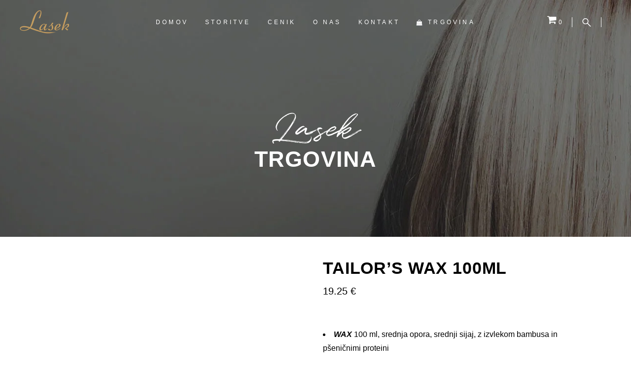

--- FILE ---
content_type: text/html; charset=UTF-8
request_url: https://www.lasek.si/izdelek/tailors-wax-100ml/
body_size: 24425
content:
<!DOCTYPE html><html lang="sl-SI"><head><script data-no-optimize="1">var litespeed_docref=sessionStorage.getItem("litespeed_docref");litespeed_docref&&(Object.defineProperty(document,"referrer",{get:function(){return litespeed_docref}}),sessionStorage.removeItem("litespeed_docref"));</script> <meta charset="UTF-8"/><link rel="profile" href="http://gmpg.org/xfn/11"/><meta name="viewport" content="width=device-width,initial-scale=1,user-scalable=yes"><title>Tailor’s Wax 100ml &#8211; Frizerski salon Lasek</title><meta name='robots' content='max-image-preview:large' /><link rel='dns-prefetch' href='//fonts.googleapis.com' /><link rel="alternate" type="application/rss+xml" title="Frizerski salon Lasek &raquo; Vir" href="https://www.lasek.si/feed/" /><link rel="alternate" type="application/rss+xml" title="Frizerski salon Lasek &raquo; Vir komentarjev" href="https://www.lasek.si/comments/feed/" /><link rel="alternate" title="oEmbed (JSON)" type="application/json+oembed" href="https://www.lasek.si/wp-json/oembed/1.0/embed?url=https%3A%2F%2Fwww.lasek.si%2Fizdelek%2Ftailors-wax-100ml%2F" /><link rel="alternate" title="oEmbed (XML)" type="text/xml+oembed" href="https://www.lasek.si/wp-json/oembed/1.0/embed?url=https%3A%2F%2Fwww.lasek.si%2Fizdelek%2Ftailors-wax-100ml%2F&#038;format=xml" /><style id='wp-img-auto-sizes-contain-inline-css' type='text/css'>img:is([sizes=auto i],[sizes^="auto," i]){contain-intrinsic-size:3000px 1500px}
/*# sourceURL=wp-img-auto-sizes-contain-inline-css */</style><link data-optimized="2" rel="stylesheet" href="https://www.lasek.si/wp-content/litespeed/css/82a30aa66958384990ff5eb970e098c8.css?ver=bb75d" /><style id='wp-block-paragraph-inline-css' type='text/css'>.is-small-text{font-size:.875em}.is-regular-text{font-size:1em}.is-large-text{font-size:2.25em}.is-larger-text{font-size:3em}.has-drop-cap:not(:focus):first-letter{float:left;font-size:8.4em;font-style:normal;font-weight:100;line-height:.68;margin:.05em .1em 0 0;text-transform:uppercase}body.rtl .has-drop-cap:not(:focus):first-letter{float:none;margin-left:.1em}p.has-drop-cap.has-background{overflow:hidden}:root :where(p.has-background){padding:1.25em 2.375em}:where(p.has-text-color:not(.has-link-color)) a{color:inherit}p.has-text-align-left[style*="writing-mode:vertical-lr"],p.has-text-align-right[style*="writing-mode:vertical-rl"]{rotate:180deg}
/*# sourceURL=https://www.lasek.si/wp-includes/blocks/paragraph/style.min.css */</style><style id='global-styles-inline-css' type='text/css'>:root{--wp--preset--aspect-ratio--square: 1;--wp--preset--aspect-ratio--4-3: 4/3;--wp--preset--aspect-ratio--3-4: 3/4;--wp--preset--aspect-ratio--3-2: 3/2;--wp--preset--aspect-ratio--2-3: 2/3;--wp--preset--aspect-ratio--16-9: 16/9;--wp--preset--aspect-ratio--9-16: 9/16;--wp--preset--color--black: #000000;--wp--preset--color--cyan-bluish-gray: #abb8c3;--wp--preset--color--white: #ffffff;--wp--preset--color--pale-pink: #f78da7;--wp--preset--color--vivid-red: #cf2e2e;--wp--preset--color--luminous-vivid-orange: #ff6900;--wp--preset--color--luminous-vivid-amber: #fcb900;--wp--preset--color--light-green-cyan: #7bdcb5;--wp--preset--color--vivid-green-cyan: #00d084;--wp--preset--color--pale-cyan-blue: #8ed1fc;--wp--preset--color--vivid-cyan-blue: #0693e3;--wp--preset--color--vivid-purple: #9b51e0;--wp--preset--gradient--vivid-cyan-blue-to-vivid-purple: linear-gradient(135deg,rgb(6,147,227) 0%,rgb(155,81,224) 100%);--wp--preset--gradient--light-green-cyan-to-vivid-green-cyan: linear-gradient(135deg,rgb(122,220,180) 0%,rgb(0,208,130) 100%);--wp--preset--gradient--luminous-vivid-amber-to-luminous-vivid-orange: linear-gradient(135deg,rgb(252,185,0) 0%,rgb(255,105,0) 100%);--wp--preset--gradient--luminous-vivid-orange-to-vivid-red: linear-gradient(135deg,rgb(255,105,0) 0%,rgb(207,46,46) 100%);--wp--preset--gradient--very-light-gray-to-cyan-bluish-gray: linear-gradient(135deg,rgb(238,238,238) 0%,rgb(169,184,195) 100%);--wp--preset--gradient--cool-to-warm-spectrum: linear-gradient(135deg,rgb(74,234,220) 0%,rgb(151,120,209) 20%,rgb(207,42,186) 40%,rgb(238,44,130) 60%,rgb(251,105,98) 80%,rgb(254,248,76) 100%);--wp--preset--gradient--blush-light-purple: linear-gradient(135deg,rgb(255,206,236) 0%,rgb(152,150,240) 100%);--wp--preset--gradient--blush-bordeaux: linear-gradient(135deg,rgb(254,205,165) 0%,rgb(254,45,45) 50%,rgb(107,0,62) 100%);--wp--preset--gradient--luminous-dusk: linear-gradient(135deg,rgb(255,203,112) 0%,rgb(199,81,192) 50%,rgb(65,88,208) 100%);--wp--preset--gradient--pale-ocean: linear-gradient(135deg,rgb(255,245,203) 0%,rgb(182,227,212) 50%,rgb(51,167,181) 100%);--wp--preset--gradient--electric-grass: linear-gradient(135deg,rgb(202,248,128) 0%,rgb(113,206,126) 100%);--wp--preset--gradient--midnight: linear-gradient(135deg,rgb(2,3,129) 0%,rgb(40,116,252) 100%);--wp--preset--font-size--small: 13px;--wp--preset--font-size--medium: 20px;--wp--preset--font-size--large: 36px;--wp--preset--font-size--x-large: 42px;--wp--preset--spacing--20: 0.44rem;--wp--preset--spacing--30: 0.67rem;--wp--preset--spacing--40: 1rem;--wp--preset--spacing--50: 1.5rem;--wp--preset--spacing--60: 2.25rem;--wp--preset--spacing--70: 3.38rem;--wp--preset--spacing--80: 5.06rem;--wp--preset--shadow--natural: 6px 6px 9px rgba(0, 0, 0, 0.2);--wp--preset--shadow--deep: 12px 12px 50px rgba(0, 0, 0, 0.4);--wp--preset--shadow--sharp: 6px 6px 0px rgba(0, 0, 0, 0.2);--wp--preset--shadow--outlined: 6px 6px 0px -3px rgb(255, 255, 255), 6px 6px rgb(0, 0, 0);--wp--preset--shadow--crisp: 6px 6px 0px rgb(0, 0, 0);}:where(.is-layout-flex){gap: 0.5em;}:where(.is-layout-grid){gap: 0.5em;}body .is-layout-flex{display: flex;}.is-layout-flex{flex-wrap: wrap;align-items: center;}.is-layout-flex > :is(*, div){margin: 0;}body .is-layout-grid{display: grid;}.is-layout-grid > :is(*, div){margin: 0;}:where(.wp-block-columns.is-layout-flex){gap: 2em;}:where(.wp-block-columns.is-layout-grid){gap: 2em;}:where(.wp-block-post-template.is-layout-flex){gap: 1.25em;}:where(.wp-block-post-template.is-layout-grid){gap: 1.25em;}.has-black-color{color: var(--wp--preset--color--black) !important;}.has-cyan-bluish-gray-color{color: var(--wp--preset--color--cyan-bluish-gray) !important;}.has-white-color{color: var(--wp--preset--color--white) !important;}.has-pale-pink-color{color: var(--wp--preset--color--pale-pink) !important;}.has-vivid-red-color{color: var(--wp--preset--color--vivid-red) !important;}.has-luminous-vivid-orange-color{color: var(--wp--preset--color--luminous-vivid-orange) !important;}.has-luminous-vivid-amber-color{color: var(--wp--preset--color--luminous-vivid-amber) !important;}.has-light-green-cyan-color{color: var(--wp--preset--color--light-green-cyan) !important;}.has-vivid-green-cyan-color{color: var(--wp--preset--color--vivid-green-cyan) !important;}.has-pale-cyan-blue-color{color: var(--wp--preset--color--pale-cyan-blue) !important;}.has-vivid-cyan-blue-color{color: var(--wp--preset--color--vivid-cyan-blue) !important;}.has-vivid-purple-color{color: var(--wp--preset--color--vivid-purple) !important;}.has-black-background-color{background-color: var(--wp--preset--color--black) !important;}.has-cyan-bluish-gray-background-color{background-color: var(--wp--preset--color--cyan-bluish-gray) !important;}.has-white-background-color{background-color: var(--wp--preset--color--white) !important;}.has-pale-pink-background-color{background-color: var(--wp--preset--color--pale-pink) !important;}.has-vivid-red-background-color{background-color: var(--wp--preset--color--vivid-red) !important;}.has-luminous-vivid-orange-background-color{background-color: var(--wp--preset--color--luminous-vivid-orange) !important;}.has-luminous-vivid-amber-background-color{background-color: var(--wp--preset--color--luminous-vivid-amber) !important;}.has-light-green-cyan-background-color{background-color: var(--wp--preset--color--light-green-cyan) !important;}.has-vivid-green-cyan-background-color{background-color: var(--wp--preset--color--vivid-green-cyan) !important;}.has-pale-cyan-blue-background-color{background-color: var(--wp--preset--color--pale-cyan-blue) !important;}.has-vivid-cyan-blue-background-color{background-color: var(--wp--preset--color--vivid-cyan-blue) !important;}.has-vivid-purple-background-color{background-color: var(--wp--preset--color--vivid-purple) !important;}.has-black-border-color{border-color: var(--wp--preset--color--black) !important;}.has-cyan-bluish-gray-border-color{border-color: var(--wp--preset--color--cyan-bluish-gray) !important;}.has-white-border-color{border-color: var(--wp--preset--color--white) !important;}.has-pale-pink-border-color{border-color: var(--wp--preset--color--pale-pink) !important;}.has-vivid-red-border-color{border-color: var(--wp--preset--color--vivid-red) !important;}.has-luminous-vivid-orange-border-color{border-color: var(--wp--preset--color--luminous-vivid-orange) !important;}.has-luminous-vivid-amber-border-color{border-color: var(--wp--preset--color--luminous-vivid-amber) !important;}.has-light-green-cyan-border-color{border-color: var(--wp--preset--color--light-green-cyan) !important;}.has-vivid-green-cyan-border-color{border-color: var(--wp--preset--color--vivid-green-cyan) !important;}.has-pale-cyan-blue-border-color{border-color: var(--wp--preset--color--pale-cyan-blue) !important;}.has-vivid-cyan-blue-border-color{border-color: var(--wp--preset--color--vivid-cyan-blue) !important;}.has-vivid-purple-border-color{border-color: var(--wp--preset--color--vivid-purple) !important;}.has-vivid-cyan-blue-to-vivid-purple-gradient-background{background: var(--wp--preset--gradient--vivid-cyan-blue-to-vivid-purple) !important;}.has-light-green-cyan-to-vivid-green-cyan-gradient-background{background: var(--wp--preset--gradient--light-green-cyan-to-vivid-green-cyan) !important;}.has-luminous-vivid-amber-to-luminous-vivid-orange-gradient-background{background: var(--wp--preset--gradient--luminous-vivid-amber-to-luminous-vivid-orange) !important;}.has-luminous-vivid-orange-to-vivid-red-gradient-background{background: var(--wp--preset--gradient--luminous-vivid-orange-to-vivid-red) !important;}.has-very-light-gray-to-cyan-bluish-gray-gradient-background{background: var(--wp--preset--gradient--very-light-gray-to-cyan-bluish-gray) !important;}.has-cool-to-warm-spectrum-gradient-background{background: var(--wp--preset--gradient--cool-to-warm-spectrum) !important;}.has-blush-light-purple-gradient-background{background: var(--wp--preset--gradient--blush-light-purple) !important;}.has-blush-bordeaux-gradient-background{background: var(--wp--preset--gradient--blush-bordeaux) !important;}.has-luminous-dusk-gradient-background{background: var(--wp--preset--gradient--luminous-dusk) !important;}.has-pale-ocean-gradient-background{background: var(--wp--preset--gradient--pale-ocean) !important;}.has-electric-grass-gradient-background{background: var(--wp--preset--gradient--electric-grass) !important;}.has-midnight-gradient-background{background: var(--wp--preset--gradient--midnight) !important;}.has-small-font-size{font-size: var(--wp--preset--font-size--small) !important;}.has-medium-font-size{font-size: var(--wp--preset--font-size--medium) !important;}.has-large-font-size{font-size: var(--wp--preset--font-size--large) !important;}.has-x-large-font-size{font-size: var(--wp--preset--font-size--x-large) !important;}
/*# sourceURL=global-styles-inline-css */</style><style id='classic-theme-styles-inline-css' type='text/css'>/*! This file is auto-generated */
.wp-block-button__link{color:#fff;background-color:#32373c;border-radius:9999px;box-shadow:none;text-decoration:none;padding:calc(.667em + 2px) calc(1.333em + 2px);font-size:1.125em}.wp-block-file__button{background:#32373c;color:#fff;text-decoration:none}
/*# sourceURL=/wp-includes/css/classic-themes.min.css */</style><style id='woocommerce-inline-inline-css' type='text/css'>.woocommerce form .form-row .required { visibility: visible; }
/*# sourceURL=woocommerce-inline-inline-css */</style><style id='curly-mkdf-woo-inline-css' type='text/css'>.postid-1157.mkdf-boxed .mkdf-wrapper { background-attachment: fixed;}.postid-1157.mkdf-paspartu-enabled .mkdf-wrapper { background-color: #2b2b2b;padding: 5px;}.mkdf-paspartu-enabled .mkdf-page-header .mkdf-fixed-wrapper.fixed, .mkdf-paspartu-enabled .mkdf-sticky-header, .mkdf-paspartu-enabled .mkdf-mobile-header.mobile-header-appear .mkdf-mobile-header-inner { left: 5px;width: calc(100% - 10px);}.mkdf-paspartu-enabled.mkdf-fixed-paspartu-enabled .mkdf-page-header .mkdf-fixed-wrapper.fixed, .mkdf-paspartu-enabled.mkdf-fixed-paspartu-enabled .mkdf-sticky-header.header-appear, .mkdf-paspartu-enabled.mkdf-fixed-paspartu-enabled .mkdf-mobile-header.mobile-header-appear .mkdf-mobile-header-inner { margin-top: 5px;}.postid-4655 .mkdf-page-header .mkdf-menu-area { background-color: rgba(255, 255, 255, 0);}.mkdf-smooth-transition-loader { background-color: #0a0a0a;}
/*# sourceURL=curly-mkdf-woo-inline-css */</style> <script type="litespeed/javascript" data-src="https://www.lasek.si/wp-includes/js/jquery/jquery.min.js" id="jquery-core-js"></script> <script id="wc-add-to-cart-js-extra" type="litespeed/javascript">var wc_add_to_cart_params={"ajax_url":"/wp-admin/admin-ajax.php","wc_ajax_url":"/?wc-ajax=%%endpoint%%","i18n_view_cart":"Prika\u017ei ko\u0161arico","cart_url":"https://www.lasek.si/kosarica/","is_cart":"","cart_redirect_after_add":"yes"}</script> <script id="wc-single-product-js-extra" type="litespeed/javascript">var wc_single_product_params={"i18n_required_rating_text":"Ocenite izdelek","i18n_rating_options":["1 od 5 zvezdic","2 od 5 zvezdic","3 od 5 zvezdic","4 od 5 zvezdic","5 od 5 zvezdic"],"i18n_product_gallery_trigger_text":"Ogled galerije slik v celozaslonskem na\u010dinu","review_rating_required":"yes","flexslider":{"rtl":!1,"animation":"slide","smoothHeight":!0,"directionNav":!1,"controlNav":"thumbnails","slideshow":!1,"animationSpeed":500,"animationLoop":!1,"allowOneSlide":!1},"zoom_enabled":"","zoom_options":[],"photoswipe_enabled":"","photoswipe_options":{"shareEl":!1,"closeOnScroll":!1,"history":!1,"hideAnimationDuration":0,"showAnimationDuration":0},"flexslider_enabled":""}</script> <script id="woocommerce-js-extra" type="litespeed/javascript">var woocommerce_params={"ajax_url":"/wp-admin/admin-ajax.php","wc_ajax_url":"/?wc-ajax=%%endpoint%%","i18n_password_show":"Prika\u017ei geslo","i18n_password_hide":"Skrij geslo"}</script> <link rel="https://api.w.org/" href="https://www.lasek.si/wp-json/" /><link rel="alternate" title="JSON" type="application/json" href="https://www.lasek.si/wp-json/wp/v2/product/4655" /><link rel="EditURI" type="application/rsd+xml" title="RSD" href="https://www.lasek.si/xmlrpc.php?rsd" /><meta name="generator" content="WordPress 6.9" /><meta name="generator" content="WooCommerce 10.4.3" /><link rel="canonical" href="https://www.lasek.si/izdelek/tailors-wax-100ml/" /><link rel='shortlink' href='https://www.lasek.si/?p=4655' /><link rel="alternate" hreflang="sl-SI" href="https://www.lasek.si/izdelek/tailors-wax-100ml/"/><link rel="alternate" hreflang="sl" href="https://www.lasek.si/izdelek/tailors-wax-100ml/"/><style>.cmplz-hidden {
					display: none !important;
				}</style><noscript><style>.woocommerce-product-gallery{ opacity: 1 !important; }</style></noscript><meta name="generator" content="Powered by WPBakery Page Builder - drag and drop page builder for WordPress."/><meta name="generator" content="Powered by Slider Revolution 6.6.14 - responsive, Mobile-Friendly Slider Plugin for WordPress with comfortable drag and drop interface." /><link rel="icon" href="https://www.lasek.si/wp-content/uploads/2022/06/cropped-Untitled-1-32x32.jpg" sizes="32x32" /><link rel="icon" href="https://www.lasek.si/wp-content/uploads/2022/06/cropped-Untitled-1-192x192.jpg" sizes="192x192" /><link rel="apple-touch-icon" href="https://www.lasek.si/wp-content/uploads/2022/06/cropped-Untitled-1-180x180.jpg" /><meta name="msapplication-TileImage" content="https://www.lasek.si/wp-content/uploads/2022/06/cropped-Untitled-1-270x270.jpg" /> <script type="litespeed/javascript">function setREVStartSize(e){window.RSIW=window.RSIW===undefined?window.innerWidth:window.RSIW;window.RSIH=window.RSIH===undefined?window.innerHeight:window.RSIH;try{var pw=document.getElementById(e.c).parentNode.offsetWidth,newh;pw=pw===0||isNaN(pw)||(e.l=="fullwidth"||e.layout=="fullwidth")?window.RSIW:pw;e.tabw=e.tabw===undefined?0:parseInt(e.tabw);e.thumbw=e.thumbw===undefined?0:parseInt(e.thumbw);e.tabh=e.tabh===undefined?0:parseInt(e.tabh);e.thumbh=e.thumbh===undefined?0:parseInt(e.thumbh);e.tabhide=e.tabhide===undefined?0:parseInt(e.tabhide);e.thumbhide=e.thumbhide===undefined?0:parseInt(e.thumbhide);e.mh=e.mh===undefined||e.mh==""||e.mh==="auto"?0:parseInt(e.mh,0);if(e.layout==="fullscreen"||e.l==="fullscreen")
newh=Math.max(e.mh,window.RSIH);else{e.gw=Array.isArray(e.gw)?e.gw:[e.gw];for(var i in e.rl)if(e.gw[i]===undefined||e.gw[i]===0)e.gw[i]=e.gw[i-1];e.gh=e.el===undefined||e.el===""||(Array.isArray(e.el)&&e.el.length==0)?e.gh:e.el;e.gh=Array.isArray(e.gh)?e.gh:[e.gh];for(var i in e.rl)if(e.gh[i]===undefined||e.gh[i]===0)e.gh[i]=e.gh[i-1];var nl=new Array(e.rl.length),ix=0,sl;e.tabw=e.tabhide>=pw?0:e.tabw;e.thumbw=e.thumbhide>=pw?0:e.thumbw;e.tabh=e.tabhide>=pw?0:e.tabh;e.thumbh=e.thumbhide>=pw?0:e.thumbh;for(var i in e.rl)nl[i]=e.rl[i]<window.RSIW?0:e.rl[i];sl=nl[0];for(var i in nl)if(sl>nl[i]&&nl[i]>0){sl=nl[i];ix=i}
var m=pw>(e.gw[ix]+e.tabw+e.thumbw)?1:(pw-(e.tabw+e.thumbw))/(e.gw[ix]);newh=(e.gh[ix]*m)+(e.tabh+e.thumbh)}
var el=document.getElementById(e.c);if(el!==null&&el)el.style.height=newh+"px";el=document.getElementById(e.c+"_wrapper");if(el!==null&&el){el.style.height=newh+"px";el.style.display="block"}}catch(e){console.log("Failure at Presize of Slider:"+e)}}</script> <style type="text/css" id="wp-custom-css">ul.products>.product .mkdf-pl-category {
    display: none;
}

body.archive .mkdf-content .mkdf-content-inner>.mkdf-container>.mkdf-container-inner {
    padding-top: 20px !important;
}

@media only screen and (max-width: 1024px) { 
body.woocommerce-shop .mkdf-grid-row { 
    display: flex; flex-wrap: wrap-reverse; 
} 
}


@media only screen and (max-width: 680px) {
    .mkdf-woocommerce-columns-4 .mkdf-pl-main-holder>.products>.product:nth-child(2n+1) {
            clear: both;
    }
    .mkdf-woocommerce-columns-4 .mkdf-pl-main-holder>.products>.product {
            width: 50%;
    }
}


@media only screen and (max-width: 680px) {
    .mkdf-pl-holder.mkdf-three-columns .mkdf-pli {
    width: 50%;
}
    .mkdf-pl-holder.mkdf-three-columns .mkdf-pli:nth-child(2n+1) {
        clear: both;
    }
}</style><noscript><style>.wpb_animate_when_almost_visible { opacity: 1; }</style></noscript><style id='rs-plugin-settings-inline-css' type='text/css'>#rs-demo-id {}
/*# sourceURL=rs-plugin-settings-inline-css */</style></head><body data-cmplz=1 class="wp-singular product-template-default single single-product postid-4655 wp-theme-curly wp-child-theme-curly-child theme-curly mkdf-business-2.0.5 curly-core-2.1.8 woocommerce woocommerce-page woocommerce-no-js translatepress-sl_SI curly child-child-ver-1.0.0 curly-ver-3.2.1 mkdf-grid-1300 mkdf-empty-google-api mkdf-wide-dropdown-menu-content-in-grid mkdf-light-header mkdf-sticky-header-on-scroll-down-up mkdf-dropdown-default mkdf-header-standard mkdf-menu-area-shadow-disable mkdf-menu-area-in-grid-shadow-disable mkdf-menu-area-border-disable mkdf-menu-area-in-grid-border-disable mkdf-logo-area-border-disable mkdf-side-menu-slide-from-right mkdf-woocommerce-page mkdf-woo-single-page mkdf-woocommerce-columns-4 mkdf-woo-normal-space mkdf-woo-pl-info-below-image mkdf-woo-single-thumb-on-left-side mkdf-woo-single-has-pretty-photo mkdf-default-mobile-header mkdf-sticky-up-mobile-header mkdf-search-covers-header wpb-js-composer js-comp-ver-6.13.0 vc_responsive" itemscope itemtype="http://schema.org/WebPage"><section class="mkdf-side-menu">
<a class="mkdf-close-side-menu mkdf-close-side-menu-svg-path" href="#">
</a></section><div class="mkdf-wrapper"><div class="mkdf-wrapper-inner"><header class="mkdf-page-header"><div class="mkdf-menu-area mkdf-menu-center"><div class="mkdf-vertical-align-containers"><div class="mkdf-position-left"><div class="mkdf-position-left-inner"><div class="mkdf-logo-wrapper">
<a itemprop="url" href="https://www.lasek.si/" style="height: 48px;">
<img data-lazyloaded="1" src="[data-uri]" itemprop="image" class="mkdf-normal-logo" data-src="https://www.lasek.si/wp-content/uploads/2022/06/llasek-logo-1-200.png" width="200" height="96"  alt="logo"/>
<img data-lazyloaded="1" src="[data-uri]" itemprop="image" class="mkdf-dark-logo" data-src="https://www.lasek.si/wp-content/uploads/2022/06/llasek-logo-1-400.png" width="400" height="193"  alt="dark logo"/>                            <img data-lazyloaded="1" src="[data-uri]" itemprop="image" class="mkdf-light-logo" data-src="https://www.lasek.si/wp-content/uploads/2022/06/llasek-logo-1-200-1.png" width="200" height="96"  alt="light logo"/>        </a></div></div></div><div class="mkdf-position-center"><div class="mkdf-position-center-inner"><nav class="mkdf-main-menu mkdf-drop-down mkdf-default-nav"><ul id="menu-glavni-menu" class="clearfix"><li id="nav-menu-item-4197" class="menu-item menu-item-type-post_type menu-item-object-page menu-item-home  narrow"><a href="https://www.lasek.si/" class=""><span class="item_outer"><span class="item_text">Domov</span></span></a></li><li id="nav-menu-item-4908" class="menu-item menu-item-type-custom menu-item-object-custom menu-item-has-children  has_sub narrow"><a href="#" class=""><span class="item_outer"><span class="item_text">Storitve</span><i class="mkdf-menu-arrow fa fa-angle-down"></i></span></a><div class="second"><div class="inner"><ul><li id="nav-menu-item-5218" class="menu-item menu-item-type-post_type menu-item-object-page "><a href="https://www.lasek.si/podaljsevanje-las-in-zgostitev/" class=""><span class="item_outer"><span class="item_text">Podaljševanje las in zgostitev</span></span></a></li><li id="nav-menu-item-5217" class="menu-item menu-item-type-post_type menu-item-object-page "><a href="https://www.lasek.si/literam-terapija/" class=""><span class="item_outer"><span class="item_text">Literam terapija</span></span></a></li><li id="nav-menu-item-5216" class="menu-item menu-item-type-post_type menu-item-object-page "><a href="https://www.lasek.si/trajno-ravnanje-las/" class=""><span class="item_outer"><span class="item_text">Trajno ravnanje las</span></span></a></li></ul></div></div></li><li id="nav-menu-item-4198" class="menu-item menu-item-type-post_type menu-item-object-page  narrow"><a href="https://www.lasek.si/cenik/" class=""><span class="item_outer"><span class="item_text">Cenik</span></span></a></li><li id="nav-menu-item-4200" class="menu-item menu-item-type-post_type menu-item-object-page  narrow"><a href="https://www.lasek.si/o-nas/" class=""><span class="item_outer"><span class="item_text">O nas</span></span></a></li><li id="nav-menu-item-4199" class="menu-item menu-item-type-post_type menu-item-object-page  narrow"><a href="https://www.lasek.si/kontakt/" class=""><span class="item_outer"><span class="item_text">Kontakt</span></span></a></li><li id="nav-menu-item-4801" class="menu-item menu-item-type-post_type menu-item-object-page menu-item-has-children current_page_parent  has_sub narrow"><a href="https://www.lasek.si/trgovina/" class=""><span class="item_outer"><span class="menu_icon_wrapper"><i class="menu_icon fa-shopping-bag fa"></i></span><span class="item_text">Trgovina</span><i class="mkdf-menu-arrow fa fa-angle-down"></i></span></a><div class="second"><div class="inner"><ul><li id="nav-menu-item-5077" class="menu-item menu-item-type-post_type menu-item-object-page "><a href="https://www.lasek.si/kosarica/" class=""><span class="item_outer"><span class="item_text">Košarica</span></span></a></li><li id="nav-menu-item-5076" class="menu-item menu-item-type-post_type menu-item-object-page "><a href="https://www.lasek.si/moj-racun/" class=""><span class="item_outer"><span class="item_text">Moj račun</span></span></a></li></ul></div></div></li></ul></nav></div></div><div class="mkdf-position-right"><div class="mkdf-position-right-inner"><div class="mkdf-shopping-cart-holder" style="padding: 0px 20px"><div class="mkdf-shopping-cart-inner">
<a itemprop="url" class="mkdf-header-cart mkdf-header-cart-icon-pack"						href="https://www.lasek.si/kosarica/">
<span class="mkdf-cart-icon"><i class="mkdf-icon-font-awesome fa fa-shopping-cart "></i></span>
<span class="mkdf-cart-number">0</span>
</a><div class="mkdf-shopping-cart-dropdown"><ul><li class="mkdf-empty-cart"><h5>Košarica je prazna.</h5></li></ul></div></div></div><div class="widget mkdf-separator-widget"><div class="mkdf-separator-holder clearfix  mkdf-separator-center mkdf-separator-normal"><div class="mkdf-separator" style="border-style: solid;width: 1px;border-bottom-width: 20px"></div></div></div>
<a  style="margin: 0px 20px 0px 20px;" class="mkdf-search-opener mkdf-icon-has-hover mkdf-search-opener-svg-path"					href="javascript:void(0)">
<span class="mkdf-search-opener-wrapper">
<svg xmlns="http://www.w3.org/2000/svg" xmlns:xlink="http://www.w3.org/1999/xlink" x="0px" y="0px"
width="18px" height="18px" viewBox="0 0 18 18" enable-background="new 0 0 18 18" xml:space="preserve">
<path d="M17.24,16.502l-5.789-5.789c0.782-1.044,1.21-2.303,1.21-3.63c0-1.625-0.632-3.152-1.781-4.301s-2.676-1.781-4.3-1.781
c-1.625,0-3.152,0.632-4.301,1.781c-2.371,2.371-2.371,6.23,0,8.6c1.148,1.15,2.676,1.781,4.301,1.781
c1.326,0,2.586-0.428,3.63-1.209l5.789,5.788C16.17,17.914,16.395,18,16.619,18s0.45-0.086,0.621-0.258
C17.583,17.4,17.583,16.846,17.24,16.502 M3.314,10.348c-1.801-1.8-1.801-4.731,0-6.531C4.186,2.945,5.346,2.464,6.58,2.464
c1.232,0,2.392,0.481,3.265,1.353c0.872,0.873,1.354,2.032,1.354,3.266c0,1.233-0.481,2.393-1.354,3.265
C8.972,11.22,7.813,11.7,6.58,11.7C5.346,11.7,4.186,11.22,3.314,10.348"/>
</svg>	                        </span>
</a><div class="widget mkdf-separator-widget"><div class="mkdf-separator-holder clearfix  mkdf-separator-center mkdf-separator-normal"><div class="mkdf-separator" style="border-style: solid;width: 1px;border-bottom-width: 20px"></div></div></div>
<a class="mkdf-side-menu-button-opener mkdf-icon-has-hover mkdf-side-menu-button-opener-svg-path" 					href="javascript:void(0)" style="margin: 0px 0px 0px 20px">
<span class="mkdf-side-menu-icon">
</span>
</a></div></div></div></div><div class="mkdf-sticky-header"><div class="mkdf-sticky-holder mkdf-menu-center"><div class="mkdf-vertical-align-containers"><div class="mkdf-position-left"><div class="mkdf-position-left-inner"><div class="mkdf-logo-wrapper">
<a itemprop="url" href="https://www.lasek.si/" style="height: 48px;">
<img data-lazyloaded="1" src="[data-uri]" itemprop="image" class="mkdf-normal-logo" data-src="https://www.lasek.si/wp-content/uploads/2022/06/llasek-logo-1-200-1.png" width="200" height="96"  alt="logo"/>
<img data-lazyloaded="1" src="[data-uri]" itemprop="image" class="mkdf-dark-logo" data-src="https://www.lasek.si/wp-content/uploads/2022/06/llasek-logo-1-400.png" width="400" height="193"  alt="dark logo"/>                            <img data-lazyloaded="1" src="[data-uri]" itemprop="image" class="mkdf-light-logo" data-src="https://www.lasek.si/wp-content/uploads/2022/06/llasek-logo-1-200-1.png" width="200" height="96"  alt="light logo"/>        </a></div></div></div><div class="mkdf-position-center"><div class="mkdf-position-center-inner"><nav class="mkdf-main-menu mkdf-drop-down mkdf-sticky-nav"><ul id="menu-glavni-menu-1" class="clearfix"><li id="sticky-nav-menu-item-4197" class="menu-item menu-item-type-post_type menu-item-object-page menu-item-home  narrow"><a href="https://www.lasek.si/" class=""><span class="item_outer"><span class="item_text">Domov</span><span class="plus"></span></span></a></li><li id="sticky-nav-menu-item-4908" class="menu-item menu-item-type-custom menu-item-object-custom menu-item-has-children  has_sub narrow"><a href="#" class=""><span class="item_outer"><span class="item_text">Storitve</span><span class="plus"></span><i class="mkdf-menu-arrow fa fa-angle-down"></i></span></a><div class="second"><div class="inner"><ul><li id="sticky-nav-menu-item-5218" class="menu-item menu-item-type-post_type menu-item-object-page "><a href="https://www.lasek.si/podaljsevanje-las-in-zgostitev/" class=""><span class="item_outer"><span class="item_text">Podaljševanje las in zgostitev</span><span class="plus"></span></span></a></li><li id="sticky-nav-menu-item-5217" class="menu-item menu-item-type-post_type menu-item-object-page "><a href="https://www.lasek.si/literam-terapija/" class=""><span class="item_outer"><span class="item_text">Literam terapija</span><span class="plus"></span></span></a></li><li id="sticky-nav-menu-item-5216" class="menu-item menu-item-type-post_type menu-item-object-page "><a href="https://www.lasek.si/trajno-ravnanje-las/" class=""><span class="item_outer"><span class="item_text">Trajno ravnanje las</span><span class="plus"></span></span></a></li></ul></div></div></li><li id="sticky-nav-menu-item-4198" class="menu-item menu-item-type-post_type menu-item-object-page  narrow"><a href="https://www.lasek.si/cenik/" class=""><span class="item_outer"><span class="item_text">Cenik</span><span class="plus"></span></span></a></li><li id="sticky-nav-menu-item-4200" class="menu-item menu-item-type-post_type menu-item-object-page  narrow"><a href="https://www.lasek.si/o-nas/" class=""><span class="item_outer"><span class="item_text">O nas</span><span class="plus"></span></span></a></li><li id="sticky-nav-menu-item-4199" class="menu-item menu-item-type-post_type menu-item-object-page  narrow"><a href="https://www.lasek.si/kontakt/" class=""><span class="item_outer"><span class="item_text">Kontakt</span><span class="plus"></span></span></a></li><li id="sticky-nav-menu-item-4801" class="menu-item menu-item-type-post_type menu-item-object-page menu-item-has-children current_page_parent  has_sub narrow"><a href="https://www.lasek.si/trgovina/" class=""><span class="item_outer"><span class="menu_icon_wrapper"><i class="menu_icon fa-shopping-bag fa"></i></span><span class="item_text">Trgovina</span><span class="plus"></span><i class="mkdf-menu-arrow fa fa-angle-down"></i></span></a><div class="second"><div class="inner"><ul><li id="sticky-nav-menu-item-5077" class="menu-item menu-item-type-post_type menu-item-object-page "><a href="https://www.lasek.si/kosarica/" class=""><span class="item_outer"><span class="item_text">Košarica</span><span class="plus"></span></span></a></li><li id="sticky-nav-menu-item-5076" class="menu-item menu-item-type-post_type menu-item-object-page "><a href="https://www.lasek.si/moj-racun/" class=""><span class="item_outer"><span class="item_text">Moj račun</span><span class="plus"></span></span></a></li></ul></div></div></li></ul></nav></div></div><div class="mkdf-position-right"><div class="mkdf-position-right-inner">
<a  style="margin: 0px 20px;" class="mkdf-search-opener mkdf-icon-has-hover mkdf-search-opener-svg-path"					href="javascript:void(0)">
<span class="mkdf-search-opener-wrapper">
<svg xmlns="http://www.w3.org/2000/svg" xmlns:xlink="http://www.w3.org/1999/xlink" x="0px" y="0px"
width="18px" height="18px" viewBox="0 0 18 18" enable-background="new 0 0 18 18" xml:space="preserve">
<path d="M17.24,16.502l-5.789-5.789c0.782-1.044,1.21-2.303,1.21-3.63c0-1.625-0.632-3.152-1.781-4.301s-2.676-1.781-4.3-1.781
c-1.625,0-3.152,0.632-4.301,1.781c-2.371,2.371-2.371,6.23,0,8.6c1.148,1.15,2.676,1.781,4.301,1.781
c1.326,0,2.586-0.428,3.63-1.209l5.789,5.788C16.17,17.914,16.395,18,16.619,18s0.45-0.086,0.621-0.258
C17.583,17.4,17.583,16.846,17.24,16.502 M3.314,10.348c-1.801-1.8-1.801-4.731,0-6.531C4.186,2.945,5.346,2.464,6.58,2.464
c1.232,0,2.392,0.481,3.265,1.353c0.872,0.873,1.354,2.032,1.354,3.266c0,1.233-0.481,2.393-1.354,3.265
C8.972,11.22,7.813,11.7,6.58,11.7C5.346,11.7,4.186,11.22,3.314,10.348"/>
</svg>	                        </span>
</a><div class="widget mkdf-separator-widget"><div class="mkdf-separator-holder clearfix  mkdf-separator-center mkdf-separator-normal"><div class="mkdf-separator" style="border-color: #ebebeb;border-style: solid;width: 1px;border-bottom-width: 20px"></div></div></div>
<a class="mkdf-side-menu-button-opener mkdf-icon-has-hover mkdf-side-menu-button-opener-svg-path" 					href="javascript:void(0)" style="margin: 0px 0px 0px 20px">
<span class="mkdf-side-menu-icon">
</span>
</a></div></div></div></div></div><form action="https://www.lasek.si/" class="mkdf-search-cover" method="get"><div class="mkdf-container"><div class="mkdf-container-inner clearfix"><div class="mkdf-form-holder-outer"><div class="mkdf-form-holder"><div class="mkdf-form-holder-inner">
<input type="text" placeholder="Iskanje" name="s" class="mkdf_search_field" autocomplete="off"/>
<a class="mkdf-search-close mkdf-search-close-svg-path" href="#">
<svg xmlns="http://www.w3.org/2000/svg" xmlns:xlink="http://www.w3.org/1999/xlink" x="0px" y="0px"
width="18px" height="18px" viewBox="0 0 18 18" enable-background="new 0 0 18 18" xml:space="preserve">
<rect x="-0.5" y="8" transform="matrix(0.7071 -0.7071 0.7071 0.7071 -3.7279 9)" width="19.001" height="2"/>
<rect x="-0.5" y="8" transform="matrix(0.7071 0.7071 -0.7071 0.7071 9.0003 -3.7281)" width="19" height="2"/>
</svg>                        </a></div></div></div></div></div></form></header><header class="mkdf-mobile-header"><div class="mkdf-mobile-header-inner"><div class="mkdf-mobile-header-holder"><div class="mkdf-grid"><div class="mkdf-vertical-align-containers"><div class="mkdf-vertical-align-containers"><div class="mkdf-mobile-menu-opener mkdf-mobile-menu-opener-icon-pack">
<a href="javascript:void(0)">
<span class="mkdf-mobile-menu-icon">
<i class="mkdf-icon-font-awesome fa fa-bars "></i>									</span><h5 class="mkdf-mobile-menu-text">MENI</h5>
</a></div><div class="mkdf-position-center"><div class="mkdf-position-center-inner"><div class="mkdf-mobile-logo-wrapper">
<a itemprop="url" href="https://www.lasek.si/" style="height: 48px">
<img data-lazyloaded="1" src="[data-uri]" itemprop="image" data-src="https://www.lasek.si/wp-content/uploads/2022/06/llasek-logo-1-200-1.png" width="200" height="96"  alt="Mobile Logo"/>
</a></div></div></div><div class="mkdf-position-right"><div class="mkdf-position-right-inner"></div></div></div></div></div></div><nav class="mkdf-mobile-nav" role="navigation" aria-label="Mobile Menu"><div class="mkdf-grid"><ul id="menu-glavni-menu-2" class=""><li id="mobile-menu-item-4197" class="menu-item menu-item-type-post_type menu-item-object-page menu-item-home "><a href="https://www.lasek.si/" class=""><span>Domov</span></a></li><li id="mobile-menu-item-4908" class="menu-item menu-item-type-custom menu-item-object-custom menu-item-has-children  has_sub"><a href="#" class=" mkdf-mobile-no-link"><span>Storitve</span></a><span class="mobile_arrow"><i class="mkdf-sub-arrow fa fa-angle-right"></i><i class="fa fa-angle-down"></i></span><ul class="sub_menu"><li id="mobile-menu-item-5218" class="menu-item menu-item-type-post_type menu-item-object-page "><a href="https://www.lasek.si/podaljsevanje-las-in-zgostitev/" class=""><span>Podaljševanje las in zgostitev</span></a></li><li id="mobile-menu-item-5217" class="menu-item menu-item-type-post_type menu-item-object-page "><a href="https://www.lasek.si/literam-terapija/" class=""><span>Literam terapija</span></a></li><li id="mobile-menu-item-5216" class="menu-item menu-item-type-post_type menu-item-object-page "><a href="https://www.lasek.si/trajno-ravnanje-las/" class=""><span>Trajno ravnanje las</span></a></li></ul></li><li id="mobile-menu-item-4198" class="menu-item menu-item-type-post_type menu-item-object-page "><a href="https://www.lasek.si/cenik/" class=""><span>Cenik</span></a></li><li id="mobile-menu-item-4200" class="menu-item menu-item-type-post_type menu-item-object-page "><a href="https://www.lasek.si/o-nas/" class=""><span>O nas</span></a></li><li id="mobile-menu-item-4199" class="menu-item menu-item-type-post_type menu-item-object-page "><a href="https://www.lasek.si/kontakt/" class=""><span>Kontakt</span></a></li><li id="mobile-menu-item-4801" class="menu-item menu-item-type-post_type menu-item-object-page menu-item-has-children current_page_parent  has_sub"><a href="https://www.lasek.si/trgovina/" class=""><span>Trgovina</span></a><span class="mobile_arrow"><i class="mkdf-sub-arrow fa fa-angle-right"></i><i class="fa fa-angle-down"></i></span><ul class="sub_menu"><li id="mobile-menu-item-5077" class="menu-item menu-item-type-post_type menu-item-object-page "><a href="https://www.lasek.si/kosarica/" class=""><span>Košarica</span></a></li><li id="mobile-menu-item-5076" class="menu-item menu-item-type-post_type menu-item-object-page "><a href="https://www.lasek.si/moj-racun/" class=""><span>Moj račun</span></a></li></ul></li></ul></div></nav></div><form action="https://www.lasek.si/" class="mkdf-search-cover" method="get"><div class="mkdf-container"><div class="mkdf-container-inner clearfix"><div class="mkdf-form-holder-outer"><div class="mkdf-form-holder"><div class="mkdf-form-holder-inner">
<input type="text" placeholder="Iskanje" name="s" class="mkdf_search_field" autocomplete="off"/>
<a class="mkdf-search-close mkdf-search-close-svg-path" href="#">
<svg xmlns="http://www.w3.org/2000/svg" xmlns:xlink="http://www.w3.org/1999/xlink" x="0px" y="0px"
width="18px" height="18px" viewBox="0 0 18 18" enable-background="new 0 0 18 18" xml:space="preserve">
<rect x="-0.5" y="8" transform="matrix(0.7071 -0.7071 0.7071 0.7071 -3.7279 9)" width="19.001" height="2"/>
<rect x="-0.5" y="8" transform="matrix(0.7071 0.7071 -0.7071 0.7071 9.0003 -3.7281)" width="19" height="2"/>
</svg>                        </a></div></div></div></div></div></form></header><a id='mkdf-back-to-top' href='#'>
<span class="mkdf-arrow"></span>
</a><div class="mkdf-content" style="margin-top: -90px"><div class="mkdf-content-inner"><div class="mkdf-title-holder mkdf-centered-type mkdf-title-va-header-bottom mkdf-preload-background mkdf-has-bg-image mkdf-bg-parallax-disabled" style="height: 480px;background-color: #ffffff;background-image:url(https://www.lasek.si/wp-content/uploads/2022/06/lasek.jpg);" data-height="480"><div class="mkdf-title-image">
<img data-lazyloaded="1" src="[data-uri]" width="2560" height="1080" itemprop="image" data-src="https://www.lasek.si/wp-content/uploads/2022/06/lasek.jpg" alt="Image Alt"/></div><div class="mkdf-title-wrapper" style="height: 390px;padding-top: 90px"><div class="mkdf-title-inner"><div class="mkdf-grid"><var class="mkdf-page-subtitle" style="color: #ffffff">
Lasek                    </var><h2 class="mkdf-page-title entry-title" style="color: #ffffff">
Trgovina</h2></div></div></div></div><div class="mkdf-container"><div class="mkdf-container-inner clearfix"><div class="woocommerce-notices-wrapper"></div><div id="product-4655" class="product type-product post-4655 status-publish first instock product_cat-linija-za-moske product_cat-tailors has-post-thumbnail shipping-taxable purchasable product-type-simple"><div class="mkdf-single-product-content"><div class="woocommerce-product-gallery woocommerce-product-gallery--with-images woocommerce-product-gallery--columns-4 images" data-columns="4" style="opacity: 0; transition: opacity .25s ease-in-out;"><div class="woocommerce-product-gallery__wrapper"><div data-thumb="https://www.lasek.si/wp-content/uploads/2022/06/IMG_8438-100x100.jpg" data-thumb-alt="Tailor’s Wax 100ml" data-thumb-srcset="https://www.lasek.si/wp-content/uploads/2022/06/IMG_8438-100x100.jpg 100w, https://www.lasek.si/wp-content/uploads/2022/06/IMG_8438-300x300.jpg 300w, https://www.lasek.si/wp-content/uploads/2022/06/IMG_8438-150x150.jpg 150w, https://www.lasek.si/wp-content/uploads/2022/06/IMG_8438.jpg 450w"  data-thumb-sizes="(max-width: 100px) 100vw, 100px" class="woocommerce-product-gallery__image"><a href="https://www.lasek.si/wp-content/uploads/2022/06/IMG_8438.jpg"><img width="450" height="450" src="https://www.lasek.si/wp-content/uploads/2022/06/IMG_8438.jpg" class="wp-post-image" alt="Tailor’s Wax 100ml" data-caption="" data-src="https://www.lasek.si/wp-content/uploads/2022/06/IMG_8438.jpg" data-large_image="https://www.lasek.si/wp-content/uploads/2022/06/IMG_8438.jpg" data-large_image_width="450" data-large_image_height="450" decoding="async" fetchpriority="high" srcset="https://www.lasek.si/wp-content/uploads/2022/06/IMG_8438.jpg 450w, https://www.lasek.si/wp-content/uploads/2022/06/IMG_8438-300x300.jpg 300w, https://www.lasek.si/wp-content/uploads/2022/06/IMG_8438-100x100.jpg 100w, https://www.lasek.si/wp-content/uploads/2022/06/IMG_8438-150x150.jpg 150w" sizes="(max-width: 450px) 100vw, 450px" /></a></div></div></div><div class="mkdf-single-product-summary"><div class="summary entry-summary"><h3  itemprop="name" class="mkdf-single-product-title">Tailor’s Wax 100ml</h3><p class="price"><span class="woocommerce-Price-amount amount"><bdi>19.25&nbsp;<span class="woocommerce-Price-currencySymbol">&euro;</span></bdi></span></p><div class="woocommerce-product-details__short-description"><ul><li><em><strong>WAX</strong></em> 100 ml, srednja opora, srednji sijaj, z izvlekom bambusa in pšeničnimi proteini</li></ul></div><form class="cart" action="https://www.lasek.si/izdelek/tailors-wax-100ml/" method="post" enctype='multipart/form-data'><div class="mkdf-quantity-buttons quantity">
<label class="screen-reader-text" for="quantity_696f74ac69473">Tailor’s Wax 100ml quantity</label>
<span class="mkdf-quantity-minus">-</span>
<input
type="text"
id="quantity_696f74ac69473"
class="input-text qty text mkdf-quantity-input"
name="quantity"
value="1"
title="Qty"
size="4"
data-min="1"
data-max=""
data-step="1"
placeholder=""
inputmode="numeric"
autocomplete="off"
/>
<span class="mkdf-quantity-plus">+</span></div><button type="submit" name="add-to-cart" value="4655" class="single_add_to_cart_button button alt">Dodaj v košarico</button></form><div id="wc-stripe-express-checkout-element" style="margin-top: 1em;clear:both;display:none;"></div>
<wc-order-attribution-inputs id="wc-stripe-express-checkout__order-attribution-inputs"></wc-order-attribution-inputs><div id="ppcp-recaptcha-v2-container" style="margin:20px 0;"></div><div class="product_meta">
<span class="posted_in">Kategorije: <a href="https://www.lasek.si/kategorija-izdelka/linija-za-moske/" rel="tag">Linija za moške</a>, <a href="https://www.lasek.si/kategorija-izdelka/tailors/" rel="tag">TAILOR’S</a></span></div></div></div></div><div class="woocommerce-tabs wc-tabs-wrapper"><ul class="tabs wc-tabs" role="tablist"><li role="presentation" class="description_tab" id="tab-title-description">
<a href="#tab-description" role="tab" aria-controls="tab-description">
Opis					</a></li></ul><div class="woocommerce-Tabs-panel woocommerce-Tabs-panel--description panel entry-content wc-tab" id="tab-description" role="tabpanel" aria-labelledby="tab-title-description"><h2>Opis</h2><ul><li style="text-align: center;"><em><strong>WAX</strong></em> 100 ml, srednja opora, srednji sijaj, z izvlekom bambusa in pšeničnimi proteini</li></ul></div></div><section class="related products"><h2>Podobni izdelki</h2><ul class="products columns-4"><li class="product type-product post-5728 status-publish first instock product_cat-linija-za-moske product_cat-schwarzkopf has-post-thumbnail shipping-taxable purchasable product-type-simple"><div class="mkdf-pl-inner"><div class="mkdf-pl-image"><img data-lazyloaded="1" src="[data-uri]" width="225" height="225" data-src="https://www.lasek.si/wp-content/uploads/2023/12/IMG_2939.jpeg" class="attachment-woocommerce_thumbnail size-woocommerce_thumbnail" alt="Osis Dust it  ✨" decoding="async" loading="lazy" data-srcset="https://www.lasek.si/wp-content/uploads/2023/12/IMG_2939.jpeg 225w, https://www.lasek.si/wp-content/uploads/2023/12/IMG_2939-150x150.jpeg 150w, https://www.lasek.si/wp-content/uploads/2023/12/IMG_2939-12x12.jpeg 12w, https://www.lasek.si/wp-content/uploads/2023/12/IMG_2939-100x100.jpeg 100w" data-sizes="auto, (max-width: 225px) 100vw, 225px" /></div><a href="https://www.lasek.si/izdelek/osis-dust-it-%e2%9c%a8/" class="woocommerce-LoopProduct-link woocommerce-loop-product__link"></a></div><div class="mkdf-pl-text-wrapper"><div class="mkdf-pl-category"><a href="https://www.lasek.si/kategorija-izdelka/linija-za-moske/" rel="tag">Linija za moške</a> &amp; <a href="https://www.lasek.si/kategorija-izdelka/schwarzkopf/" rel="tag">SCHWARZKOPF</a></div><h6 class="mkdf-product-list-title"><a href="https://www.lasek.si/izdelek/osis-dust-it-%e2%9c%a8/">Osis Dust it  ✨</a></h6><div class="mkdf-pl-cart-price-holder">
<span class="price"><span class="woocommerce-Price-amount amount"><bdi>22.80&nbsp;<span class="woocommerce-Price-currencySymbol">&euro;</span></bdi></span></span>
<a href="/izdelek/tailors-wax-100ml/?add-to-cart=5728" aria-describedby="woocommerce_loop_add_to_cart_link_describedby_5728" data-quantity="1" class="button product_type_simple add_to_cart_button ajax_add_to_cart" data-product_id="5728" data-product_sku="" aria-label="Dodaj v košarico: &ldquo;Osis Dust it  ✨&rdquo;" rel="nofollow" data-success_message="&ldquo;Osis Dust it  ✨&rdquo; je bil dodan v vašo košarico">Dodaj v košarico</a>	<span id="woocommerce_loop_add_to_cart_link_describedby_5728" class="screen-reader-text">
</span></div></div></li><li class="product type-product post-6154 status-publish instock product_cat-linija-za-moske product_cat-tailors has-post-thumbnail shipping-taxable purchasable product-type-simple"><div class="mkdf-pl-inner"><div class="mkdf-pl-image"><img data-lazyloaded="1" src="[data-uri]" width="300" height="300" data-src="https://www.lasek.si/wp-content/uploads/2025/03/112891AA-2923-464D-8092-4104C76B2552-300x300.jpeg" class="attachment-woocommerce_thumbnail size-woocommerce_thumbnail" alt="Tailor&#039;s Powder Wax 10g" decoding="async" loading="lazy" data-srcset="https://www.lasek.si/wp-content/uploads/2025/03/112891AA-2923-464D-8092-4104C76B2552-300x300.jpeg 300w, https://www.lasek.si/wp-content/uploads/2025/03/112891AA-2923-464D-8092-4104C76B2552-150x150.jpeg 150w, https://www.lasek.si/wp-content/uploads/2025/03/112891AA-2923-464D-8092-4104C76B2552-12x12.jpeg 12w, https://www.lasek.si/wp-content/uploads/2025/03/112891AA-2923-464D-8092-4104C76B2552-550x550.jpeg 550w, https://www.lasek.si/wp-content/uploads/2025/03/112891AA-2923-464D-8092-4104C76B2552-100x100.jpeg 100w" data-sizes="auto, (max-width: 300px) 100vw, 300px" /></div><a href="https://www.lasek.si/izdelek/tailors-powder-wax-10g/" class="woocommerce-LoopProduct-link woocommerce-loop-product__link"></a></div><div class="mkdf-pl-text-wrapper"><div class="mkdf-pl-category"><a href="https://www.lasek.si/kategorija-izdelka/linija-za-moske/" rel="tag">Linija za moške</a> &amp; <a href="https://www.lasek.si/kategorija-izdelka/tailors/" rel="tag">TAILOR’S</a></div><h6 class="mkdf-product-list-title"><a href="https://www.lasek.si/izdelek/tailors-powder-wax-10g/">Tailor&#8217;s Powder Wax 10g</a></h6><div class="mkdf-pl-cart-price-holder">
<span class="price"><span class="woocommerce-Price-amount amount"><bdi>18.33&nbsp;<span class="woocommerce-Price-currencySymbol">&euro;</span></bdi></span></span>
<a href="/izdelek/tailors-wax-100ml/?add-to-cart=6154" aria-describedby="woocommerce_loop_add_to_cart_link_describedby_6154" data-quantity="1" class="button product_type_simple add_to_cart_button ajax_add_to_cart" data-product_id="6154" data-product_sku="" aria-label="Dodaj v košarico: &ldquo;Tailor&#039;s Powder Wax 10g&rdquo;" rel="nofollow" data-success_message="&ldquo;Tailor&#039;s Powder Wax 10g&rdquo; je bil dodan v vašo košarico">Dodaj v košarico</a>	<span id="woocommerce_loop_add_to_cart_link_describedby_6154" class="screen-reader-text">
</span></div></div></li><li class="product type-product post-4680 status-publish instock product_cat-linija-za-moske product_cat-tailors has-post-thumbnail shipping-taxable purchasable product-type-simple"><div class="mkdf-pl-inner"><div class="mkdf-pl-image"><img data-lazyloaded="1" src="[data-uri]" width="300" height="300" data-src="https://www.lasek.si/wp-content/uploads/2022/06/8CD4424E-A339-4179-B54F-ECD81649524E-300x300.jpeg" class="attachment-woocommerce_thumbnail size-woocommerce_thumbnail" alt="Tailor’s beard oil grooming - 100% natural oil 30 ml" decoding="async" loading="lazy" data-srcset="https://www.lasek.si/wp-content/uploads/2022/06/8CD4424E-A339-4179-B54F-ECD81649524E-300x300.jpeg 300w, https://www.lasek.si/wp-content/uploads/2022/06/8CD4424E-A339-4179-B54F-ECD81649524E-100x100.jpeg 100w, https://www.lasek.si/wp-content/uploads/2022/06/8CD4424E-A339-4179-B54F-ECD81649524E-150x150.jpeg 150w" data-sizes="auto, (max-width: 300px) 100vw, 300px" /></div><a href="https://www.lasek.si/izdelek/tailors-beard-oil-grooming-100-natural-oil-30-ml/" class="woocommerce-LoopProduct-link woocommerce-loop-product__link"></a></div><div class="mkdf-pl-text-wrapper"><div class="mkdf-pl-category"><a href="https://www.lasek.si/kategorija-izdelka/linija-za-moske/" rel="tag">Linija za moške</a> &amp; <a href="https://www.lasek.si/kategorija-izdelka/tailors/" rel="tag">TAILOR’S</a></div><h6 class="mkdf-product-list-title"><a href="https://www.lasek.si/izdelek/tailors-beard-oil-grooming-100-natural-oil-30-ml/">Tailor’s beard oil grooming &#8211; 100% natural oil 30 ml</a></h6><div class="mkdf-pl-cart-price-holder">
<span class="price"><span class="woocommerce-Price-amount amount"><bdi>24.40&nbsp;<span class="woocommerce-Price-currencySymbol">&euro;</span></bdi></span></span>
<a href="/izdelek/tailors-wax-100ml/?add-to-cart=4680" aria-describedby="woocommerce_loop_add_to_cart_link_describedby_4680" data-quantity="1" class="button product_type_simple add_to_cart_button ajax_add_to_cart" data-product_id="4680" data-product_sku="" aria-label="Dodaj v košarico: &ldquo;Tailor’s beard oil grooming - 100% natural oil 30 ml&rdquo;" rel="nofollow" data-success_message="&ldquo;Tailor’s beard oil grooming - 100% natural oil 30 ml&rdquo; je bil dodan v vašo košarico">Dodaj v košarico</a>	<span id="woocommerce_loop_add_to_cart_link_describedby_4680" class="screen-reader-text">
</span></div></div></li><li class="product type-product post-6152 status-publish last instock product_cat-linija-za-moske product_cat-tailors has-post-thumbnail shipping-taxable purchasable product-type-simple"><div class="mkdf-pl-inner"><div class="mkdf-pl-image"><img data-lazyloaded="1" src="[data-uri]" width="275" height="300" data-src="https://www.lasek.si/wp-content/uploads/2025/03/553E1A9A-9C2A-4B1E-92ED-6D99EC0CC9CE-275x300.png" class="attachment-woocommerce_thumbnail size-woocommerce_thumbnail" alt="Tailor’s Contouring Gel 150 ml" decoding="async" loading="lazy" /></div><a href="https://www.lasek.si/izdelek/tailors-contouring-gel-150-ml/" class="woocommerce-LoopProduct-link woocommerce-loop-product__link"></a></div><div class="mkdf-pl-text-wrapper"><div class="mkdf-pl-category"><a href="https://www.lasek.si/kategorija-izdelka/linija-za-moske/" rel="tag">Linija za moške</a> &amp; <a href="https://www.lasek.si/kategorija-izdelka/tailors/" rel="tag">TAILOR’S</a></div><h6 class="mkdf-product-list-title"><a href="https://www.lasek.si/izdelek/tailors-contouring-gel-150-ml/">Tailor’s Contouring Gel 150 ml</a></h6><div class="mkdf-pl-cart-price-holder">
<span class="price"><span class="woocommerce-Price-amount amount"><bdi>25.80&nbsp;<span class="woocommerce-Price-currencySymbol">&euro;</span></bdi></span></span>
<a href="/izdelek/tailors-wax-100ml/?add-to-cart=6152" aria-describedby="woocommerce_loop_add_to_cart_link_describedby_6152" data-quantity="1" class="button product_type_simple add_to_cart_button ajax_add_to_cart" data-product_id="6152" data-product_sku="" aria-label="Dodaj v košarico: &ldquo;Tailor’s Contouring Gel 150 ml&rdquo;" rel="nofollow" data-success_message="&ldquo;Tailor’s Contouring Gel 150 ml&rdquo; je bil dodan v vašo košarico">Dodaj v košarico</a>	<span id="woocommerce_loop_add_to_cart_link_describedby_6152" class="screen-reader-text">
</span></div></div></li></ul></section></div></div></div></div></div><footer class="mkdf-page-footer "><div class="mkdf-footer-top-holder"><div class="mkdf-footer-top-inner mkdf-grid"><div class="mkdf-grid-row mkdf-footer-top-alignment-left"><div class="mkdf-column-content mkdf-grid-col-3"><div id="media_image-7" class="widget mkdf-footer-column-1 widget_media_image"><a href="http://curly.mikado-themes.com/"><img data-lazyloaded="1" src="[data-uri]" width="150" height="72" data-src="https://www.lasek.si/wp-content/uploads/2022/06/llasek-logo-bel-400-300x145.png" class="image wp-image-4820  attachment-150x72 size-150x72" alt="" style="max-width: 100%; height: auto;" decoding="async" loading="lazy" data-srcset="https://www.lasek.si/wp-content/uploads/2022/06/llasek-logo-bel-400-300x145.png 300w, https://www.lasek.si/wp-content/uploads/2022/06/llasek-logo-bel-400.png 400w" data-sizes="auto, (max-width: 150px) 100vw, 150px" /></a></div></div><div class="mkdf-column-content mkdf-grid-col-3"><div id="text-3" class="widget mkdf-footer-column-2 widget_text"><div class="mkdf-widget-title-holder"><h4 class="mkdf-widget-title">O nas</h4></div><div class="textwidget"><p>Frizerski salon Lasek, Danica Žibert s.p.</p><p>Slamnikarska cesta 1C, 1230 Domžale</p><p>Davčna številka: SI57704058</p><p>Matična številka: 5687474</p></div></div></div><div class="mkdf-column-content mkdf-grid-col-3"><div id="text-11" class="widget mkdf-footer-column-3 widget_text"><div class="mkdf-widget-title-holder"><h4 class="mkdf-widget-title">Kontakt</h4></div><div class="textwidget"><p>GSM: <a href="tel:040766666">040/766-666</a></p><p>TEL: <a href="tel:017210076">01 721 0076</a></p><p>E-mail: <a href="mailto:info@lasek.si">info@lasek.si</a></p></div></div></div><div class="mkdf-column-content mkdf-grid-col-3"><div class="widget mkdf-working-hours-widget "><div class="mkdf-widget-title-holder"><h4 class="mkdf-widget-title">Delovni čas</h4></div><div class="mkdf-wh-wrapper" style="width: 75%"><div class="mkdf-wh-holder"><div class="mkdf-wh-holder-inner"><ul class="mkdf-wh-items"><li class="mkdf-wh-item clearfix"><p class="mkdf-wh-day">
Pon.-pet.</p><p class="mkdf-wh-hours">
<span class="mkdf-wh-from">6:30</span>
<span class="mkdf-wh-delimiter">-</span>
<span class="mkdf-wh-to">20:00</span></p></li><li class="mkdf-wh-item clearfix"><p class="mkdf-wh-day">
Sobota</p><p class="mkdf-wh-hours">
<span class="mkdf-wh-from">6:30</span>
<span class="mkdf-wh-delimiter">-</span>
<span class="mkdf-wh-to">13:00</span></p></li><li class="mkdf-wh-item clearfix"><p class="mkdf-wh-day">
Nedelja</p><p class="mkdf-wh-hours">
<span class="mkdf-wh-from">Zaprto</span></p></li></ul></div></div></div></div></div></div></div></div><div class="mkdf-footer-bottom-holder"><div class="mkdf-footer-bottom-inner mkdf-grid"><div class="mkdf-grid-row "><div class="mkdf-grid-col-6"><div id="block-7" class="widget mkdf-footer-bottom-column-1 widget_block widget_text"><p>© Frizerski salon Lasek 2022</p></div></div><div class="mkdf-grid-col-6"><div id="block-8" class="widget mkdf-footer-bottom-column-2 widget_block widget_text"><p><a href="https://rapido.si/spletne-strani/">Izdelava spletne strani: Rapido</a></p></div></div></div></div></div></footer></div></div>
<template id="tp-language" data-tp-language="sl_SI"></template> <script type="litespeed/javascript">window.RS_MODULES=window.RS_MODULES||{};window.RS_MODULES.modules=window.RS_MODULES.modules||{};window.RS_MODULES.waiting=window.RS_MODULES.waiting||[];window.RS_MODULES.defered=!0;window.RS_MODULES.moduleWaiting=window.RS_MODULES.moduleWaiting||{};window.RS_MODULES.type='compiled'</script> <script type="speculationrules">{"prefetch":[{"source":"document","where":{"and":[{"href_matches":"/*"},{"not":{"href_matches":["/wp-*.php","/wp-admin/*","/wp-content/uploads/*","/wp-content/*","/wp-content/plugins/*","/wp-content/themes/curly-child/*","/wp-content/themes/curly/*","/*\\?(.+)"]}},{"not":{"selector_matches":"a[rel~=\"nofollow\"]"}},{"not":{"selector_matches":".no-prefetch, .no-prefetch a"}}]},"eagerness":"conservative"}]}</script> <div id="cmplz-cookiebanner-container"><div class="cmplz-cookiebanner cmplz-hidden banner-1 bottom-right-view-preferences optin cmplz-bottom-right cmplz-categories-type-view-preferences" aria-modal="true" data-nosnippet="true" role="dialog" aria-live="polite" aria-labelledby="cmplz-header-1-optin" aria-describedby="cmplz-message-1-optin"><div class="cmplz-header"><div class="cmplz-logo"></div><div class="cmplz-title" id="cmplz-header-1-optin">Obvestilo o piškotkih</div><div class="cmplz-close" tabindex="0" role="button" aria-label="Zapri okno">
<svg aria-hidden="true" focusable="false" data-prefix="fas" data-icon="times" class="svg-inline--fa fa-times fa-w-11" role="img" xmlns="http://www.w3.org/2000/svg" viewBox="0 0 352 512"><path fill="currentColor" d="M242.72 256l100.07-100.07c12.28-12.28 12.28-32.19 0-44.48l-22.24-22.24c-12.28-12.28-32.19-12.28-44.48 0L176 189.28 75.93 89.21c-12.28-12.28-32.19-12.28-44.48 0L9.21 111.45c-12.28 12.28-12.28 32.19 0 44.48L109.28 256 9.21 356.07c-12.28 12.28-12.28 32.19 0 44.48l22.24 22.24c12.28 12.28 32.2 12.28 44.48 0L176 322.72l100.07 100.07c12.28 12.28 32.2 12.28 44.48 0l22.24-22.24c12.28-12.28 12.28-32.19 0-44.48L242.72 256z"></path></svg></div></div><div class="cmplz-divider cmplz-divider-header"></div><div class="cmplz-body"><div class="cmplz-message" id="cmplz-message-1-optin"><div id="cmplz-message-1-optin" class="cmplz-message">Spletne strani lasek.si uporabljajo piškotke za posebne namene. Osnovni so nujni za delovanje spletnih storitev. Piškotki analitike in trženja pa nudijo boljšo uporabniško izkušnjo, enostavnejšo uporabo strani in prikaz ponudbe, ki je za vas pomembna. Več o piškotkih lahko preberete na strani piškotki.</div></div><div class="cmplz-categories">
<details class="cmplz-category cmplz-functional" >
<summary>
<span class="cmplz-category-header">
<span class="cmplz-category-title">Obvezni</span>
<span class='cmplz-always-active'>
<span class="cmplz-banner-checkbox">
<input type="checkbox"
id="cmplz-functional-optin"
data-category="cmplz_functional"
class="cmplz-consent-checkbox cmplz-functional"
size="40"
value="1"/>
<label class="cmplz-label" for="cmplz-functional-optin"><span class="screen-reader-text">Obvezni</span></label>
</span>
Vedno aktiven							</span>
<span class="cmplz-icon cmplz-open">
<svg xmlns="http://www.w3.org/2000/svg" viewBox="0 0 448 512"  height="18" ><path d="M224 416c-8.188 0-16.38-3.125-22.62-9.375l-192-192c-12.5-12.5-12.5-32.75 0-45.25s32.75-12.5 45.25 0L224 338.8l169.4-169.4c12.5-12.5 32.75-12.5 45.25 0s12.5 32.75 0 45.25l-192 192C240.4 412.9 232.2 416 224 416z"/></svg>
</span>
</span>
</summary><div class="cmplz-description">
<span class="cmplz-description-functional">Tehnično shranjevanje je nujno potreben za zakonit namen omogočanja uporabe določene storitve, ki jo izrecno zahteva naročnik ali uporabnik, ali za edini namen izvajanja prenosa komunikacije preko elektronskega komunikacijskega omrežja.</span></div>
</details><details class="cmplz-category cmplz-preferences" >
<summary>
<span class="cmplz-category-header">
<span class="cmplz-category-title">Preferences</span>
<span class="cmplz-banner-checkbox">
<input type="checkbox"
id="cmplz-preferences-optin"
data-category="cmplz_preferences"
class="cmplz-consent-checkbox cmplz-preferences"
size="40"
value="1"/>
<label class="cmplz-label" for="cmplz-preferences-optin"><span class="screen-reader-text">Preferences</span></label>
</span>
<span class="cmplz-icon cmplz-open">
<svg xmlns="http://www.w3.org/2000/svg" viewBox="0 0 448 512"  height="18" ><path d="M224 416c-8.188 0-16.38-3.125-22.62-9.375l-192-192c-12.5-12.5-12.5-32.75 0-45.25s32.75-12.5 45.25 0L224 338.8l169.4-169.4c12.5-12.5 32.75-12.5 45.25 0s12.5 32.75 0 45.25l-192 192C240.4 412.9 232.2 416 224 416z"/></svg>
</span>
</span>
</summary><div class="cmplz-description">
<span class="cmplz-description-preferences">The technical storage or access is necessary for the legitimate purpose of storing preferences that are not requested by the subscriber or user.</span></div>
</details><details class="cmplz-category cmplz-statistics" >
<summary>
<span class="cmplz-category-header">
<span class="cmplz-category-title">Statistični</span>
<span class="cmplz-banner-checkbox">
<input type="checkbox"
id="cmplz-statistics-optin"
data-category="cmplz_statistics"
class="cmplz-consent-checkbox cmplz-statistics"
size="40"
value="1"/>
<label class="cmplz-label" for="cmplz-statistics-optin"><span class="screen-reader-text">Statistični</span></label>
</span>
<span class="cmplz-icon cmplz-open">
<svg xmlns="http://www.w3.org/2000/svg" viewBox="0 0 448 512"  height="18" ><path d="M224 416c-8.188 0-16.38-3.125-22.62-9.375l-192-192c-12.5-12.5-12.5-32.75 0-45.25s32.75-12.5 45.25 0L224 338.8l169.4-169.4c12.5-12.5 32.75-12.5 45.25 0s12.5 32.75 0 45.25l-192 192C240.4 412.9 232.2 416 224 416z"/></svg>
</span>
</span>
</summary><div class="cmplz-description">
<span class="cmplz-description-statistics">The technical storage or access that is used exclusively for statistical purposes.</span>
<span class="cmplz-description-statistics-anonymous">Tehnično shranjevanje, ki se uporablja izključno za anonimne statistične namene.</span></div>
</details>
<details class="cmplz-category cmplz-marketing" >
<summary>
<span class="cmplz-category-header">
<span class="cmplz-category-title">Marketinški</span>
<span class="cmplz-banner-checkbox">
<input type="checkbox"
id="cmplz-marketing-optin"
data-category="cmplz_marketing"
class="cmplz-consent-checkbox cmplz-marketing"
size="40"
value="1"/>
<label class="cmplz-label" for="cmplz-marketing-optin"><span class="screen-reader-text">Marketinški</span></label>
</span>
<span class="cmplz-icon cmplz-open">
<svg xmlns="http://www.w3.org/2000/svg" viewBox="0 0 448 512"  height="18" ><path d="M224 416c-8.188 0-16.38-3.125-22.62-9.375l-192-192c-12.5-12.5-12.5-32.75 0-45.25s32.75-12.5 45.25 0L224 338.8l169.4-169.4c12.5-12.5 32.75-12.5 45.25 0s12.5 32.75 0 45.25l-192 192C240.4 412.9 232.2 416 224 416z"/></svg>
</span>
</span>
</summary><div class="cmplz-description">
<span class="cmplz-description-marketing">Tehnično shranjevanje je potrebno za ustvarjanje uporabniških profilov za pošiljanje oglasov ali za sledenje uporabniku na spletnem mestu ali na več spletnih mestih za namene trženja.</span></div>
</details></div></div><div class="cmplz-links cmplz-information"><ul><li><a class="cmplz-link cmplz-manage-options cookie-statement" href="#" data-relative_url="#cmplz-manage-consent-container">Upravljanje možnosti</a></li><li><a class="cmplz-link cmplz-manage-third-parties cookie-statement" href="#" data-relative_url="#cmplz-cookies-overview">Upravljanje storitev</a></li><li><a class="cmplz-link cmplz-manage-vendors tcf cookie-statement" href="#" data-relative_url="#cmplz-tcf-wrapper">Upravljanje prodajalcev {vendor_count}</a></li><li><a class="cmplz-link cmplz-external cmplz-read-more-purposes tcf" target="_blank" rel="noopener noreferrer nofollow" href="https://cookiedatabase.org/tcf/purposes/" aria-label="Read more about TCF purposes on Cookie Database">Preberite več o teh namenih</a></li></ul></div><div class="cmplz-divider cmplz-footer"></div><div class="cmplz-buttons">
<button class="cmplz-btn cmplz-accept">Sprejmi</button>
<button class="cmplz-btn cmplz-deny">Deny</button>
<button class="cmplz-btn cmplz-view-preferences">Dodatne nastavitve</button>
<button class="cmplz-btn cmplz-save-preferences">Shrani</button>
<a class="cmplz-btn cmplz-manage-options tcf cookie-statement" href="#" data-relative_url="#cmplz-manage-consent-container">Dodatne nastavitve</a></div><div class="cmplz-documents cmplz-links"><ul><li><a class="cmplz-link cookie-statement" href="#" data-relative_url="">{title}</a></li><li><a class="cmplz-link privacy-statement" href="#" data-relative_url="">{title}</a></li><li><a class="cmplz-link impressum" href="#" data-relative_url="">{title}</a></li></ul></div></div></div><div id="cmplz-manage-consent" data-nosnippet="true"><button class="cmplz-btn cmplz-hidden cmplz-manage-consent manage-consent-1">Nastavitve piškotkov</button></div><script type="application/ld+json">{"@context":"https://schema.org/","@type":"Product","@id":"https://www.lasek.si/izdelek/tailors-wax-100ml/#product","name":"Tailor\u2019s Wax 100ml","url":"https://www.lasek.si/izdelek/tailors-wax-100ml/","description":"WAX 100 ml, srednja opora, srednji sijaj, z izvlekom bambusa in p\u0161eni\u010dnimi proteini","image":"https://www.lasek.si/wp-content/uploads/2022/06/IMG_8438.jpg","sku":4655,"offers":[{"@type":"Offer","priceSpecification":[{"@type":"UnitPriceSpecification","price":"19.25","priceCurrency":"EUR","valueAddedTaxIncluded":false,"validThrough":"2027-12-31"}],"priceValidUntil":"2027-12-31","availability":"https://schema.org/InStock","url":"https://www.lasek.si/izdelek/tailors-wax-100ml/","seller":{"@type":"Organization","name":"Frizerski salon Lasek","url":"https://www.lasek.si"}}]}</script> <script type="litespeed/javascript">(function(){var c=document.body.className;c=c.replace(/woocommerce-no-js/,'woocommerce-js');document.body.className=c})()</script> <script id="wp-i18n-js-after" type="litespeed/javascript">wp.i18n.setLocaleData({'text direction\u0004ltr':['ltr']})</script> <script id="contact-form-7-js-before" type="litespeed/javascript">var wpcf7={"api":{"root":"https:\/\/www.lasek.si\/wp-json\/","namespace":"contact-form-7\/v1"},"cached":1}</script> <script id="mediaelement-core-js-before" type="litespeed/javascript">var mejsL10n={"language":"sl","strings":{"mejs.download-file":"Prenesi datoteko","mejs.install-flash":"Uporabljate brskalnik, ki nima vklopljenega ali name\u0161\u010denega predvajalnika Flash. Prosimo, omogo\u010dite predvajalnika Flash ali prenesite najnovej\u0161o razli\u010dico iz https://get.adobe.com/flashplayer/","mejs.fullscreen":"Celozaslonski na\u010din","mejs.play":"Predvajaj","mejs.pause":"Premor","mejs.time-slider":"\u010casovni drsnik","mejs.time-help-text":"Uporabite levo/desno tipko za sekundni korak, gor/dol za 10-sekundni korak.","mejs.live-broadcast":"Predvajanje v \u017eivo","mejs.volume-help-text":"Uporabite tipke gor/dol za pove\u010danje ali zmanj\u0161evanje glasnosti.","mejs.unmute":"Vklopi zvok","mejs.mute":"Uti\u0161ano","mejs.volume-slider":"Drsnik za uravnavanje glasnosti","mejs.video-player":"Predvajalnik videa","mejs.audio-player":"Predvajalnik zvoka","mejs.captions-subtitles":"Napisi/podnapisi","mejs.captions-chapters":"Poglavja","mejs.none":"Brez","mejs.afrikaans":"Afri\u0161ko","mejs.albanian":"Albansko","mejs.arabic":"Arabsko","mejs.belarusian":"Belorusko","mejs.bulgarian":"Bolgarsko","mejs.catalan":"Katalonsko","mejs.chinese":"Kitajsko","mejs.chinese-simplified":"Kitajsko (poenostavljeno)","mejs.chinese-traditional":"Kitajsko (tradicionalno)","mejs.croatian":"Hrva\u0161ko","mejs.czech":"\u010ce\u0161ko","mejs.danish":"Dansko","mejs.dutch":"Nizozemsko","mejs.english":"Angle\u0161ko","mejs.estonian":"Estonsko","mejs.filipino":"Filipinsko","mejs.finnish":"Finsko","mejs.french":"Francosko","mejs.galician":"Galicijsko","mejs.german":"Nem\u0161ko","mejs.greek":"Gr\u0161ko","mejs.haitian-creole":"Haitijsko kreolsko","mejs.hebrew":"Hebrejsko","mejs.hindi":"Hindujsko","mejs.hungarian":"Mad\u017earsko","mejs.icelandic":"Islandsko","mejs.indonesian":"Indonezijsko","mejs.irish":"Irsko","mejs.italian":"Italijansko","mejs.japanese":"Japonsko","mejs.korean":"Korejsko","mejs.latvian":"Latvijsko","mejs.lithuanian":"Litovsko","mejs.macedonian":"Makedonsko","mejs.malay":"Malajsko","mejs.maltese":"Malte\u0161ko","mejs.norwegian":"Norve\u0161ko","mejs.persian":"Perzijsko","mejs.polish":"Poljsko","mejs.portuguese":"Portugalsko","mejs.romanian":"Romunsko","mejs.russian":"Rusko","mejs.serbian":"Srbsko","mejs.slovak":"Slova\u0161ko","mejs.slovenian":"Slovensko","mejs.spanish":"\u0160pansko","mejs.swahili":"Svahili","mejs.swedish":"\u0160vedsko","mejs.tagalog":"Tagalog","mejs.thai":"Tajsko","mejs.turkish":"Tur\u0161ko","mejs.ukrainian":"Ukrajinsko","mejs.vietnamese":"Vietnamsko","mejs.welsh":"Vali\u017eansko","mejs.yiddish":"Jidi\u0161"}}</script> <script id="mediaelement-js-extra" type="litespeed/javascript">var _wpmejsSettings={"pluginPath":"/wp-includes/js/mediaelement/","classPrefix":"mejs-","stretching":"responsive","audioShortcodeLibrary":"mediaelement","videoShortcodeLibrary":"mediaelement"}</script> <script type="litespeed/javascript" data-src="https://www.lasek.si/wp-content/themes/curly/assets/js/modules/plugins/perfect-scrollbar.jquery.min.js" id="perfect-scrollbar-js"></script> <script id="curly-mkdf-modules-js-extra" type="litespeed/javascript">var mkdfGlobalVars={"vars":{"mkdfAddForAdminBar":0,"mkdfElementAppearAmount":-300,"mkdfAjaxUrl":"https://www.lasek.si/wp-admin/admin-ajax.php","mkdfStickyHeaderHeight":70,"mkdfStickyHeaderTransparencyHeight":70,"mkdfTopBarHeight":0,"mkdfLogoAreaHeight":0,"mkdfMenuAreaHeight":90,"mkdfMobileHeaderHeight":70}};var mkdfPerPageVars={"vars":{"mkdfMobileHeaderHeight":70,"mkdfStickyScrollAmount":440,"mkdfHeaderTransparencyHeight":0,"mkdfHeaderVerticalWidth":0}}</script> <script type="text/javascript" src="https://www.lasek.si/wp-content/plugins/litespeed-cache/assets/js/instant_click.min.js" id="litespeed-cache-js" defer="defer" data-wp-strategy="defer"></script> <script id="wc-order-attribution-js-extra" type="litespeed/javascript">var wc_order_attribution={"params":{"lifetime":1.0e-5,"session":30,"base64":!1,"ajaxurl":"https://www.lasek.si/wp-admin/admin-ajax.php","prefix":"wc_order_attribution_","allowTracking":!0},"fields":{"source_type":"current.typ","referrer":"current_add.rf","utm_campaign":"current.cmp","utm_source":"current.src","utm_medium":"current.mdm","utm_content":"current.cnt","utm_id":"current.id","utm_term":"current.trm","utm_source_platform":"current.plt","utm_creative_format":"current.fmt","utm_marketing_tactic":"current.tct","session_entry":"current_add.ep","session_start_time":"current_add.fd","session_pages":"session.pgs","session_count":"udata.vst","user_agent":"udata.uag"}}</script> <script type="litespeed/javascript" data-src="https://js.stripe.com/v3/?ver=3.0" id="stripe-js"></script> <script id="lodash-js-after" type="litespeed/javascript">window.lodash=_.noConflict()</script> <script id="wp-api-fetch-js-translations" type="litespeed/javascript">(function(domain,translations){var localeData=translations.locale_data[domain]||translations.locale_data.messages;localeData[""].domain=domain;wp.i18n.setLocaleData(localeData,domain)})("default",{"translation-revision-date":"2025-10-29 11:17:21+0000","generator":"GlotPress\/4.0.3","domain":"messages","locale_data":{"messages":{"":{"domain":"messages","plural-forms":"nplurals=4; plural=(n % 100 == 1) ? 0 : ((n % 100 == 2) ? 1 : ((n % 100 == 3 || n % 100 == 4) ? 2 : 3));","lang":"sl_SI"},"Media upload failed. If this is a photo or a large image, please scale it down and try again.":["Nalaganje predstavnostnih datotek ni uspelo. \u010ce je to fotografija ali velika slika, ji zmanj\u0161ajte merilo in poskusite znova."],"The response is not a valid JSON response.":["Odziv ni veljaven JSON."]}},"comment":{"reference":"wp-includes\/js\/dist\/api-fetch.js"}})</script> <script id="wp-api-fetch-js-after" type="litespeed/javascript">wp.apiFetch.use(wp.apiFetch.createRootURLMiddleware("https://www.lasek.si/wp-json/"));wp.apiFetch.nonceMiddleware=wp.apiFetch.createNonceMiddleware("1facd5ef54");wp.apiFetch.use(wp.apiFetch.nonceMiddleware);wp.apiFetch.use(wp.apiFetch.mediaUploadMiddleware);wp.apiFetch.nonceEndpoint="https://www.lasek.si/wp-admin/admin-ajax.php?action=rest-nonce"</script> <script id="wp-keycodes-js-translations" type="litespeed/javascript">(function(domain,translations){var localeData=translations.locale_data[domain]||translations.locale_data.messages;localeData[""].domain=domain;wp.i18n.setLocaleData(localeData,domain)})("default",{"translation-revision-date":"2025-10-29 11:17:21+0000","generator":"GlotPress\/4.0.3","domain":"messages","locale_data":{"messages":{"":{"domain":"messages","plural-forms":"nplurals=4; plural=(n % 100 == 1) ? 0 : ((n % 100 == 2) ? 1 : ((n % 100 == 3 || n % 100 == 4) ? 2 : 3));","lang":"sl_SI"},"Tilde":["Tilda"],"Backtick":["Backtick"],"Period":["Pika"],"Comma":["Vejica"]}},"comment":{"reference":"wp-includes\/js\/dist\/keycodes.js"}})</script> <script id="wp-data-js-after" type="litespeed/javascript">(function(){var userId=0;var storageKey="WP_DATA_USER_"+userId;wp.data.use(wp.data.plugins.persistence,{storageKey:storageKey})})()</script> <script id="wc_stripe_express_checkout-js-extra" type="litespeed/javascript">var wc_stripe_express_checkout_params={"ajax_url":"/?wc-ajax=%%endpoint%%","stripe":{"publishable_key":"pk_live_51GeM3pLIEDdK22TcQE7GdoKKi562RycNf9rIlpapBnChFM2Eo9mwygBc6wnbAJKzkVK4lOoFx8xqu2Q30EFl8JPV00JHjM3YtZ","allow_prepaid_card":"yes","locale":"sl","is_link_enabled":!0,"is_express_checkout_enabled":!0,"is_amazon_pay_enabled":!1,"is_payment_request_enabled":!0},"nonce":{"payment":"5c7a5981e6","shipping":"b9ef1a4ade","normalize_address":"57d4db18c2","get_cart_details":"3e08d5a59d","update_shipping":"bf52fc8e1a","checkout":"0d93877f93","add_to_cart":"eea15da50c","get_selected_product_data":"99d856ca9f","log_errors":"c614eb3f14","clear_cart":"cd5d457d2e","pay_for_order":"adabe97cd3","wc_store_api":"34e5267134","wc_store_api_express_checkout":"c8a6342850"},"i18n":{"no_prepaid_card":"Sorry, we're not accepting prepaid cards at this time.","unknown_shipping":"Unknown shipping option \"[option]\"."},"checkout":{"url":"https://www.lasek.si/zakljucek-nakupa/","currency_code":"eur","currency_decimals":2,"country_code":"SI","needs_shipping":"no","needs_payer_phone":!0,"default_shipping_option":{"id":"pending","displayName":"Pending","amount":0}},"button":{"type":"default","theme":"dark","height":"48","radius":"4","locale":"sl"},"is_pay_for_order":"","has_block":"","login_confirmation":"","is_product_page":"1","is_checkout_page":"","product":{"shippingOptions":[{"id":"pending","displayName":"Pending","amount":0}],"displayItems":[{"label":"Tailor\u2019s Wax 100ml","amount":1925},{"label":"Shipping","amount":0,"pending":!0}],"total":{"label":" (via WooCommerce)","amount":1925,"pending":!0},"requestShipping":!0,"currency":"eur","country_code":"SI","validVariationSelected":!0},"is_cart_page":"","taxes_based_on_billing":"","allowed_shipping_countries":["HR","SI"],"custom_checkout_fields":[],"has_free_trial":""}</script> <script id="jquery-ui-datepicker-js-after" type="litespeed/javascript">jQuery(function(jQuery){jQuery.datepicker.setDefaults({"closeText":"Zapri","currentText":"Danes","monthNames":["januar","februar","marec","april","maj","junij","julij","avgust","september","oktober","november","december"],"monthNamesShort":["Jan","Feb","Mar","Apr","Maj","Jun","Jul","Avg","Sep","Okt","Nov","Dec"],"nextText":"Naprej","prevText":"Prej\u0161nja","dayNames":["nedelja","ponedeljek","torek","sreda","\u010detrtek","petek","sobota"],"dayNamesShort":["ned","pon","tor","sre","\u010det","pet","sob"],"dayNamesMin":["N","P","T","S","\u010c","P","S"],"dateFormat":"d. MM, yy","firstDay":1,"isRTL":!1})})</script> <script id="cmplz-cookiebanner-js-extra" type="litespeed/javascript">var complianz={"prefix":"cmplz_","user_banner_id":"1","set_cookies":[],"block_ajax_content":"","banner_version":"23","version":"7.4.4.2","store_consent":"","do_not_track_enabled":"","consenttype":"optin","region":"eu","geoip":"","dismiss_timeout":"","disable_cookiebanner":"","soft_cookiewall":"","dismiss_on_scroll":"","cookie_expiry":"365","url":"https://www.lasek.si/wp-json/complianz/v1/","locale":"lang=sl&locale=sl_SI","set_cookies_on_root":"","cookie_domain":"","current_policy_id":"14","cookie_path":"/","categories":{"statistics":"statistika","marketing":"tr\u017eenje"},"tcf_active":"","placeholdertext":"Kliknite, \u010de \u017eelite sprejeti pi\u0161kotke za {category} in omogo\u010diti to vsebino","css_file":"https://www.lasek.si/wp-content/uploads/complianz/css/banner-{banner_id}-{type}.css?v=23","page_links":{"eu":{"cookie-statement":{"title":"","url":"https://www.lasek.si/izdelek/tailors-wax-100ml/"},"privacy-statement":{"title":"Politika zasebnosti","url":"https://www.lasek.si/politika-zasebnosti/"}}},"tm_categories":"","forceEnableStats":"1","preview":"","clean_cookies":"","aria_label":"Kliknite, \u010de \u017eelite sprejeti pi\u0161kotke za {category} in omogo\u010diti to vsebino"}</script> <script id="wc-country-select-js-extra" type="litespeed/javascript">var wc_country_select_params={"countries":"{\"HR\":{\"HR-01\":\"Zagreb\\u0161ka \\u017eupanija\",\"HR-02\":\"Krapinsko-zagorska \\u017eupanija\",\"HR-03\":\"Si\\u0161ko-moslav\\u0161ka \\u017eupanija\",\"HR-04\":\"Karlov\\u0161ka \\u017eupanija\",\"HR-05\":\"Vara\\u017edinska \\u017eupanija\",\"HR-06\":\"Koprivni\\u0161ko-kri\\u017eevska \\u017eupanija\",\"HR-07\":\"Bjelovarsko-bilogorska \\u017eupanija\",\"HR-08\":\"Primorsko-goranska \\u017eupanija\",\"HR-09\":\"Li\\u0161ko-senjska \\u017eupanija\",\"HR-10\":\"Viroviti\\u0161ko-podravska \\u017eupanija\",\"HR-11\":\"Po\\u017ee\\u0161ko-slavonska \\u017eupanija\",\"HR-12\":\"Brodsko-posavska \\u017eupanija\",\"HR-13\":\"Zadrska \\u017eupanija\",\"HR-14\":\"Osije\\u0161ko-baranjska \\u017eupanija\",\"HR-15\":\"\\u0160ibeni\\u0161ko-kninska \\u017eupanija\",\"HR-16\":\"Vukovarsko-sremska \\u017eupanija\",\"HR-17\":\"Splitsko-dalmatinska \\u017eupanija\",\"HR-18\":\"Istrska \\u017eupanija\",\"HR-19\":\"Dubrovni\\u0161ko-neretvanska \\u017eupanija\",\"HR-20\":\"Med\\u017eimurska \\u017eupanija\",\"HR-21\":\"Mesto Zagreb\"},\"SI\":[]}","i18n_select_state_text":"Izberite mo\u017enost \u2026","i18n_no_matches":"Ni zadetkov","i18n_ajax_error":"Nalaganje neuspe\u0161no","i18n_input_too_short_1":"Vnesite 1 ali ve\u010d znakov","i18n_input_too_short_n":"Vnesite %qty% ali ve\u010d znakov","i18n_input_too_long_1":"Izbri\u0161ite 1 znak","i18n_input_too_long_n":"Izbri\u0161ite %qty% znak(ov)","i18n_selection_too_long_1":"Izberete lahko samo 1 element","i18n_selection_too_long_n":"Izberete lahko le %qty% izdelkov","i18n_load_more":"Nalaganje ve\u010d rezultatov\u2026","i18n_searching":"Iskanje \u2026"}</script> <script id="wc-address-i18n-js-extra" type="litespeed/javascript">var wc_address_i18n_params={"locale":"{\"SI\":{\"postcode\":[],\"state\":{\"required\":false,\"hidden\":true}},\"default\":{\"first_name\":{\"required\":true,\"class\":[\"form-row-first\"],\"autocomplete\":\"given-name\"},\"last_name\":{\"required\":true,\"class\":[\"form-row-last\"],\"autocomplete\":\"family-name\"},\"company\":{\"class\":[\"form-row-wide\"],\"autocomplete\":\"organization\",\"required\":false},\"country\":{\"type\":\"country\",\"required\":true,\"class\":[\"form-row-wide\",\"address-field\",\"update_totals_on_change\"],\"autocomplete\":\"country\"},\"address_1\":{\"required\":true,\"class\":[\"form-row-wide\",\"address-field\"],\"autocomplete\":\"address-line1\"},\"city\":{\"required\":true,\"class\":[\"form-row-wide\",\"address-field\"],\"autocomplete\":\"address-level2\"},\"state\":{\"type\":\"state\",\"required\":true,\"class\":[\"form-row-wide\",\"address-field\"],\"validate\":[\"state\"],\"autocomplete\":\"address-level1\"},\"postcode\":{\"required\":true,\"class\":[\"form-row-wide\",\"address-field\"],\"validate\":[\"postcode\"],\"autocomplete\":\"postal-code\"}}}","locale_fields":"{\"address_1\":\"#billing_address_1_field, #shipping_address_1_field\",\"address_2\":\"#billing_address_2_field, #shipping_address_2_field\",\"state\":\"#billing_state_field, #shipping_state_field, #calc_shipping_state_field\",\"postcode\":\"#billing_postcode_field, #shipping_postcode_field, #calc_shipping_postcode_field\",\"city\":\"#billing_city_field, #shipping_city_field, #calc_shipping_city_field\"}","i18n_required_text":"zahtevano","i18n_optional_text":"izbirno"}</script> <script id="wc-checkout-js-extra" type="litespeed/javascript">var wc_checkout_params={"ajax_url":"/wp-admin/admin-ajax.php","wc_ajax_url":"/?wc-ajax=%%endpoint%%","update_order_review_nonce":"29fcd1a38a","apply_coupon_nonce":"c2ce9b0267","remove_coupon_nonce":"0803176f1d","option_guest_checkout":"yes","checkout_url":"/?wc-ajax=checkout","is_checkout":"0","debug_mode":"","i18n_checkout_error":"Med obdelavo va\u0161ega naro\u010dila je pri\u0161lo do napake. Preverite morebitne stro\u0161ke za izbran na\u010din pla\u010dila in preglejte \u003Ca href=\"https://www.lasek.si/moj-racun/orders/\"\u003Ezgodovino naro\u010dil\u003C/a\u003E, preden ga znova oddate."}</script> <script id="wc-stripe-upe-classic-js-extra" type="litespeed/javascript">var wc_stripe_upe_params={"gatewayId":"stripe","title":"Credit / Debit Card","isUPEEnabled":"1","key":"pk_live_51GeM3pLIEDdK22TcQE7GdoKKi562RycNf9rIlpapBnChFM2Eo9mwygBc6wnbAJKzkVK4lOoFx8xqu2Q30EFl8JPV00JHjM3YtZ","locale":"sl","apiVersion":"2024-06-20","isLoggedIn":"","isSignupOnCheckoutAllowed":"1","isCheckout":"","return_url":"https://www.lasek.si/zakljucek-nakupa/order-received/?utm_nooverride=1","ajax_url":"/?wc-ajax=%%endpoint%%","wp_ajax_url":"https://www.lasek.si/wp-admin/admin-ajax.php","theme_name":"curly-child","testMode":"","createPaymentIntentNonce":"648eaf10ee","updatePaymentIntentNonce":"66332901ed","createSetupIntentNonce":"cac24149fe","createAndConfirmSetupIntentNonce":"6bd1031785","updateFailedOrderNonce":"6249828927","paymentMethodsConfig":{"card":{"isReusable":!0,"title":"Credit / Debit Card","description":"","testingInstructions":"\u003Cstrong\u003ETest mode:\u003C/strong\u003E use the test VISA card 4242424242424242 with any expiry date and CVC. Other payment methods may redirect to a Stripe test page to authorize payment. More test card numbers are listed \u003Ca href=\"https://docs.stripe.com/testing\" target=\"_blank\"\u003Ehere\u003C/a\u003E.","showSaveOption":!0,"supportsDeferredIntent":!0,"countries":[],"enabledPaymentMethods":["card","klarna","link"]},"klarna":{"isReusable":!0,"title":"Klarna","description":"","testingInstructions":"","showSaveOption":!0,"supportsDeferredIntent":!0,"countries":["AT","BE","FI","FR","GR","DE","IE","IT","NL","PT","ES"],"enabledPaymentMethods":["card","klarna","link"]},"link":{"isReusable":!0,"title":"Link","description":"","testingInstructions":"","showSaveOption":!0,"supportsDeferredIntent":!0,"countries":[],"enabledPaymentMethods":["card","klarna","link"]}},"genericErrorMessage":"There was a problem processing the payment. Please check your email inbox and refresh the page to try again.","accountDescriptor":"","addPaymentReturnURL":"https://www.lasek.si/moj-racun/payment-methods/","orderReceivedURL":"https://www.lasek.si/zakljucek-nakupa/order-received/","enabledBillingFields":["billing_first_name","billing_last_name","billing_company","billing_country","billing_address_1","billing_city","billing_state","billing_postcode","billing_phone","billing_email"],"cartContainsSubscription":"","subscriptionRequiresManualRenewal":"","subscriptionManualRenewalEnabled":"","forceSavePaymentMethod":"","accountCountry":"SI","isExpressCheckoutEnabled":"1","isAmazonPayEnabled":"","isLinkEnabled":"1","appearance":"","blocksAppearance":"","saveAppearanceNonce":"66fa27d0fe","isAmazonPayAvailable":"","isOCEnabled":"","hasAffirmGatewayPlugin":"","hasKlarnaGatewayPlugin":"","cartTotal":"0","currency":"EUR","isPaymentNeeded":"","invalid_number":"The card number is not a valid credit card number.","invalid_expiry_month":"The card's expiration month is invalid.","invalid_expiry_year":"The card's expiration year is invalid.","invalid_cvc":"The card's security code is invalid.","incorrect_number":"The card number is incorrect.","incomplete_number":"The card number is incomplete.","incomplete_cvc":"The card's security code is incomplete.","incomplete_expiry":"The card's expiration date is incomplete.","expired_card":"The card has expired.","incorrect_cvc":"The card's security code is incorrect.","incorrect_zip":"The card's zip code failed validation.","postal_code_invalid":"Invalid zip code, please correct and try again","invalid_expiry_year_past":"The card's expiration year is in the past","card_declined":"The card was declined.","missing":"There is no card on a customer that is being charged.","processing_error":"An error occurred while processing the card.","invalid_sofort_country":"The billing country is not accepted by Sofort. Please try another country.","email_invalid":"Invalid email address, please correct and try again.","invalid_request_error":"Unable to process this payment, please try again or use alternative method.","amount_too_large":"The order total is too high for this payment method","amount_too_small":"The order total is too low for this payment method","country_code_invalid":"Invalid country code, please try again with a valid country code","tax_id_invalid":"Invalid Tax Id, please try again with a valid tax id","invalid_wallet_type":"Invalid wallet payment type, please try again or use an alternative method.","payment_intent_authentication_failure":"We are unable to authenticate your payment method. Please choose a different payment method and try again.","insufficient_funds":"Your card has insufficient funds."}</script> <script data-no-optimize="1">window.lazyLoadOptions=Object.assign({},{threshold:300},window.lazyLoadOptions||{});!function(t,e){"object"==typeof exports&&"undefined"!=typeof module?module.exports=e():"function"==typeof define&&define.amd?define(e):(t="undefined"!=typeof globalThis?globalThis:t||self).LazyLoad=e()}(this,function(){"use strict";function e(){return(e=Object.assign||function(t){for(var e=1;e<arguments.length;e++){var n,a=arguments[e];for(n in a)Object.prototype.hasOwnProperty.call(a,n)&&(t[n]=a[n])}return t}).apply(this,arguments)}function o(t){return e({},at,t)}function l(t,e){return t.getAttribute(gt+e)}function c(t){return l(t,vt)}function s(t,e){return function(t,e,n){e=gt+e;null!==n?t.setAttribute(e,n):t.removeAttribute(e)}(t,vt,e)}function i(t){return s(t,null),0}function r(t){return null===c(t)}function u(t){return c(t)===_t}function d(t,e,n,a){t&&(void 0===a?void 0===n?t(e):t(e,n):t(e,n,a))}function f(t,e){et?t.classList.add(e):t.className+=(t.className?" ":"")+e}function _(t,e){et?t.classList.remove(e):t.className=t.className.replace(new RegExp("(^|\\s+)"+e+"(\\s+|$)")," ").replace(/^\s+/,"").replace(/\s+$/,"")}function g(t){return t.llTempImage}function v(t,e){!e||(e=e._observer)&&e.unobserve(t)}function b(t,e){t&&(t.loadingCount+=e)}function p(t,e){t&&(t.toLoadCount=e)}function n(t){for(var e,n=[],a=0;e=t.children[a];a+=1)"SOURCE"===e.tagName&&n.push(e);return n}function h(t,e){(t=t.parentNode)&&"PICTURE"===t.tagName&&n(t).forEach(e)}function a(t,e){n(t).forEach(e)}function m(t){return!!t[lt]}function E(t){return t[lt]}function I(t){return delete t[lt]}function y(e,t){var n;m(e)||(n={},t.forEach(function(t){n[t]=e.getAttribute(t)}),e[lt]=n)}function L(a,t){var o;m(a)&&(o=E(a),t.forEach(function(t){var e,n;e=a,(t=o[n=t])?e.setAttribute(n,t):e.removeAttribute(n)}))}function k(t,e,n){f(t,e.class_loading),s(t,st),n&&(b(n,1),d(e.callback_loading,t,n))}function A(t,e,n){n&&t.setAttribute(e,n)}function O(t,e){A(t,rt,l(t,e.data_sizes)),A(t,it,l(t,e.data_srcset)),A(t,ot,l(t,e.data_src))}function w(t,e,n){var a=l(t,e.data_bg_multi),o=l(t,e.data_bg_multi_hidpi);(a=nt&&o?o:a)&&(t.style.backgroundImage=a,n=n,f(t=t,(e=e).class_applied),s(t,dt),n&&(e.unobserve_completed&&v(t,e),d(e.callback_applied,t,n)))}function x(t,e){!e||0<e.loadingCount||0<e.toLoadCount||d(t.callback_finish,e)}function M(t,e,n){t.addEventListener(e,n),t.llEvLisnrs[e]=n}function N(t){return!!t.llEvLisnrs}function z(t){if(N(t)){var e,n,a=t.llEvLisnrs;for(e in a){var o=a[e];n=e,o=o,t.removeEventListener(n,o)}delete t.llEvLisnrs}}function C(t,e,n){var a;delete t.llTempImage,b(n,-1),(a=n)&&--a.toLoadCount,_(t,e.class_loading),e.unobserve_completed&&v(t,n)}function R(i,r,c){var l=g(i)||i;N(l)||function(t,e,n){N(t)||(t.llEvLisnrs={});var a="VIDEO"===t.tagName?"loadeddata":"load";M(t,a,e),M(t,"error",n)}(l,function(t){var e,n,a,o;n=r,a=c,o=u(e=i),C(e,n,a),f(e,n.class_loaded),s(e,ut),d(n.callback_loaded,e,a),o||x(n,a),z(l)},function(t){var e,n,a,o;n=r,a=c,o=u(e=i),C(e,n,a),f(e,n.class_error),s(e,ft),d(n.callback_error,e,a),o||x(n,a),z(l)})}function T(t,e,n){var a,o,i,r,c;t.llTempImage=document.createElement("IMG"),R(t,e,n),m(c=t)||(c[lt]={backgroundImage:c.style.backgroundImage}),i=n,r=l(a=t,(o=e).data_bg),c=l(a,o.data_bg_hidpi),(r=nt&&c?c:r)&&(a.style.backgroundImage='url("'.concat(r,'")'),g(a).setAttribute(ot,r),k(a,o,i)),w(t,e,n)}function G(t,e,n){var a;R(t,e,n),a=e,e=n,(t=Et[(n=t).tagName])&&(t(n,a),k(n,a,e))}function D(t,e,n){var a;a=t,(-1<It.indexOf(a.tagName)?G:T)(t,e,n)}function S(t,e,n){var a;t.setAttribute("loading","lazy"),R(t,e,n),a=e,(e=Et[(n=t).tagName])&&e(n,a),s(t,_t)}function V(t){t.removeAttribute(ot),t.removeAttribute(it),t.removeAttribute(rt)}function j(t){h(t,function(t){L(t,mt)}),L(t,mt)}function F(t){var e;(e=yt[t.tagName])?e(t):m(e=t)&&(t=E(e),e.style.backgroundImage=t.backgroundImage)}function P(t,e){var n;F(t),n=e,r(e=t)||u(e)||(_(e,n.class_entered),_(e,n.class_exited),_(e,n.class_applied),_(e,n.class_loading),_(e,n.class_loaded),_(e,n.class_error)),i(t),I(t)}function U(t,e,n,a){var o;n.cancel_on_exit&&(c(t)!==st||"IMG"===t.tagName&&(z(t),h(o=t,function(t){V(t)}),V(o),j(t),_(t,n.class_loading),b(a,-1),i(t),d(n.callback_cancel,t,e,a)))}function $(t,e,n,a){var o,i,r=(i=t,0<=bt.indexOf(c(i)));s(t,"entered"),f(t,n.class_entered),_(t,n.class_exited),o=t,i=a,n.unobserve_entered&&v(o,i),d(n.callback_enter,t,e,a),r||D(t,n,a)}function q(t){return t.use_native&&"loading"in HTMLImageElement.prototype}function H(t,o,i){t.forEach(function(t){return(a=t).isIntersecting||0<a.intersectionRatio?$(t.target,t,o,i):(e=t.target,n=t,a=o,t=i,void(r(e)||(f(e,a.class_exited),U(e,n,a,t),d(a.callback_exit,e,n,t))));var e,n,a})}function B(e,n){var t;tt&&!q(e)&&(n._observer=new IntersectionObserver(function(t){H(t,e,n)},{root:(t=e).container===document?null:t.container,rootMargin:t.thresholds||t.threshold+"px"}))}function J(t){return Array.prototype.slice.call(t)}function K(t){return t.container.querySelectorAll(t.elements_selector)}function Q(t){return c(t)===ft}function W(t,e){return e=t||K(e),J(e).filter(r)}function X(e,t){var n;(n=K(e),J(n).filter(Q)).forEach(function(t){_(t,e.class_error),i(t)}),t.update()}function t(t,e){var n,a,t=o(t);this._settings=t,this.loadingCount=0,B(t,this),n=t,a=this,Y&&window.addEventListener("online",function(){X(n,a)}),this.update(e)}var Y="undefined"!=typeof window,Z=Y&&!("onscroll"in window)||"undefined"!=typeof navigator&&/(gle|ing|ro)bot|crawl|spider/i.test(navigator.userAgent),tt=Y&&"IntersectionObserver"in window,et=Y&&"classList"in document.createElement("p"),nt=Y&&1<window.devicePixelRatio,at={elements_selector:".lazy",container:Z||Y?document:null,threshold:300,thresholds:null,data_src:"src",data_srcset:"srcset",data_sizes:"sizes",data_bg:"bg",data_bg_hidpi:"bg-hidpi",data_bg_multi:"bg-multi",data_bg_multi_hidpi:"bg-multi-hidpi",data_poster:"poster",class_applied:"applied",class_loading:"litespeed-loading",class_loaded:"litespeed-loaded",class_error:"error",class_entered:"entered",class_exited:"exited",unobserve_completed:!0,unobserve_entered:!1,cancel_on_exit:!0,callback_enter:null,callback_exit:null,callback_applied:null,callback_loading:null,callback_loaded:null,callback_error:null,callback_finish:null,callback_cancel:null,use_native:!1},ot="src",it="srcset",rt="sizes",ct="poster",lt="llOriginalAttrs",st="loading",ut="loaded",dt="applied",ft="error",_t="native",gt="data-",vt="ll-status",bt=[st,ut,dt,ft],pt=[ot],ht=[ot,ct],mt=[ot,it,rt],Et={IMG:function(t,e){h(t,function(t){y(t,mt),O(t,e)}),y(t,mt),O(t,e)},IFRAME:function(t,e){y(t,pt),A(t,ot,l(t,e.data_src))},VIDEO:function(t,e){a(t,function(t){y(t,pt),A(t,ot,l(t,e.data_src))}),y(t,ht),A(t,ct,l(t,e.data_poster)),A(t,ot,l(t,e.data_src)),t.load()}},It=["IMG","IFRAME","VIDEO"],yt={IMG:j,IFRAME:function(t){L(t,pt)},VIDEO:function(t){a(t,function(t){L(t,pt)}),L(t,ht),t.load()}},Lt=["IMG","IFRAME","VIDEO"];return t.prototype={update:function(t){var e,n,a,o=this._settings,i=W(t,o);{if(p(this,i.length),!Z&&tt)return q(o)?(e=o,n=this,i.forEach(function(t){-1!==Lt.indexOf(t.tagName)&&S(t,e,n)}),void p(n,0)):(t=this._observer,o=i,t.disconnect(),a=t,void o.forEach(function(t){a.observe(t)}));this.loadAll(i)}},destroy:function(){this._observer&&this._observer.disconnect(),K(this._settings).forEach(function(t){I(t)}),delete this._observer,delete this._settings,delete this.loadingCount,delete this.toLoadCount},loadAll:function(t){var e=this,n=this._settings;W(t,n).forEach(function(t){v(t,e),D(t,n,e)})},restoreAll:function(){var e=this._settings;K(e).forEach(function(t){P(t,e)})}},t.load=function(t,e){e=o(e);D(t,e)},t.resetStatus=function(t){i(t)},t}),function(t,e){"use strict";function n(){e.body.classList.add("litespeed_lazyloaded")}function a(){console.log("[LiteSpeed] Start Lazy Load"),o=new LazyLoad(Object.assign({},t.lazyLoadOptions||{},{elements_selector:"[data-lazyloaded]",callback_finish:n})),i=function(){o.update()},t.MutationObserver&&new MutationObserver(i).observe(e.documentElement,{childList:!0,subtree:!0,attributes:!0})}var o,i;t.addEventListener?t.addEventListener("load",a,!1):t.attachEvent("onload",a)}(window,document);</script><script data-no-optimize="1">window.litespeed_ui_events=window.litespeed_ui_events||["mouseover","click","keydown","wheel","touchmove","touchstart"];var urlCreator=window.URL||window.webkitURL;function litespeed_load_delayed_js_force(){console.log("[LiteSpeed] Start Load JS Delayed"),litespeed_ui_events.forEach(e=>{window.removeEventListener(e,litespeed_load_delayed_js_force,{passive:!0})}),document.querySelectorAll("iframe[data-litespeed-src]").forEach(e=>{e.setAttribute("src",e.getAttribute("data-litespeed-src"))}),"loading"==document.readyState?window.addEventListener("DOMContentLoaded",litespeed_load_delayed_js):litespeed_load_delayed_js()}litespeed_ui_events.forEach(e=>{window.addEventListener(e,litespeed_load_delayed_js_force,{passive:!0})});async function litespeed_load_delayed_js(){let t=[];for(var d in document.querySelectorAll('script[type="litespeed/javascript"]').forEach(e=>{t.push(e)}),t)await new Promise(e=>litespeed_load_one(t[d],e));document.dispatchEvent(new Event("DOMContentLiteSpeedLoaded")),window.dispatchEvent(new Event("DOMContentLiteSpeedLoaded"))}function litespeed_load_one(t,e){console.log("[LiteSpeed] Load ",t);var d=document.createElement("script");d.addEventListener("load",e),d.addEventListener("error",e),t.getAttributeNames().forEach(e=>{"type"!=e&&d.setAttribute("data-src"==e?"src":e,t.getAttribute(e))});let a=!(d.type="text/javascript");!d.src&&t.textContent&&(d.src=litespeed_inline2src(t.textContent),a=!0),t.after(d),t.remove(),a&&e()}function litespeed_inline2src(t){try{var d=urlCreator.createObjectURL(new Blob([t.replace(/^(?:<!--)?(.*?)(?:-->)?$/gm,"$1")],{type:"text/javascript"}))}catch(e){d="data:text/javascript;base64,"+btoa(t.replace(/^(?:<!--)?(.*?)(?:-->)?$/gm,"$1"))}return d}</script><script data-no-optimize="1">var litespeed_vary=document.cookie.replace(/(?:(?:^|.*;\s*)_lscache_vary\s*\=\s*([^;]*).*$)|^.*$/,"");litespeed_vary||fetch("/wp-content/plugins/litespeed-cache/guest.vary.php",{method:"POST",cache:"no-cache",redirect:"follow"}).then(e=>e.json()).then(e=>{console.log(e),e.hasOwnProperty("reload")&&"yes"==e.reload&&(sessionStorage.setItem("litespeed_docref",document.referrer),window.location.reload(!0))});</script><script data-optimized="1" type="litespeed/javascript" data-src="https://www.lasek.si/wp-content/litespeed/js/5b923f4ed85010decb5ee665d47c4431.js?ver=bb75d"></script></body></html>
<!-- Page optimized by LiteSpeed Cache @2026-01-20 14:27:24 -->

<!-- Page cached by LiteSpeed Cache 7.7 on 2026-01-20 14:27:24 -->
<!-- Guest Mode -->
<!-- QUIC.cloud UCSS in queue -->